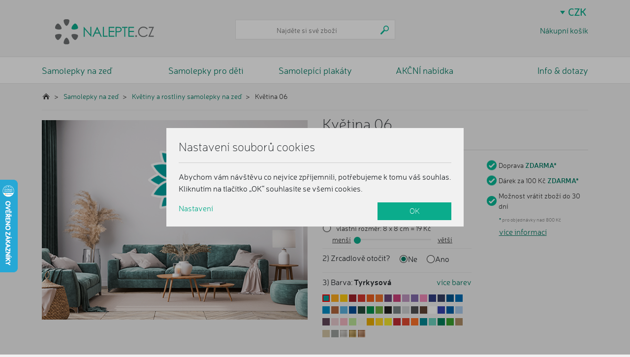

--- FILE ---
content_type: text/html; charset=utf-8
request_url: https://www.nalepky-na-zed.cz/samolepky/vsechny/kvetina-06-samolepka-na-stenu
body_size: 175265
content:


<!DOCTYPE html>

<html xmlns="http://www.w3.org/1999/xhtml">
<head id="ctl00_Head1"><meta charset="utf-8" /><meta name="viewport" content="width=device-width" /><meta http-equiv="content-type" content="text/html; charset=utf-8" /><title>
	Květina 06 samolepka na stěnu | Nalepte.cz
</title><meta name="robots" content="all, follow" /><meta name="author" content="Jan Kováč - Kovi web design" /><link rel="stylesheet" type="text/css" href="/css/bootstrap.min.css" /><link rel="stylesheet" type="text/css" href="/css/bootstrap4-toggle.min.css" /><link rel="stylesheet" type="text/css" href="/css/icheck.css" /><link rel="stylesheet" type="text/css" href="/css/owl.carousel.css" /><link rel="stylesheet" type="text/css" href="/css/jquery-ui.min.css" /><link rel="stylesheet" type="text/css" href="/css/common.css?v=250303" /><link rel="stylesheet" type="text/css" href="/css/animations.css" /><link rel="stylesheet" type="text/css" href="/css/popupmenu.css" /><link rel="stylesheet" href="https://use.fontawesome.com/releases/v5.5.0/css/all.css" integrity="sha384-B4dIYHKNBt8Bc12p+WXckhzcICo0wtJAoU8YZTY5qE0Id1GSseTk6S+L3BlXeVIU" crossorigin="anonymous" />
        <!--[if lt IE 8]>
        <script src="/js/html5shiv.min.js"></script>
        <script src="/js/css3-mediaqueries.js"></script>
    <![endif]-->
    <link rel="shortcut icon" href="/img/favicons/favicon.gif" />
    
    <!-- For non-Retina iPhone, iPod Touch, and Android 2.1+ devices: -->
    <link rel="apple-touch-icon" href="/img/favicons/apple-touch-icon.gif" />
    <script src="/js/jquery-2.1.4.min.js" type="text/javascript"></script>
    <script src="/js/bootstrap.min.js?v=220309" type="text/javascript"></script>
    <script src="/js/owl.carousel.min.js" type="text/javascript"></script>
    <script src="/js/jquery-ui.min.js" type="text/javascript"></script>
    <script src="/js/icheck.min.js" type="text/javascript"></script>
    <script src="/js/common.js?v=211005" type="text/javascript"></script>
    <script src="/js/popup.js" type="text/javascript"></script>
    <script src="/js/pricehelper.js?v=241024" type="text/javascript"></script>
    <script src="/js/utils.js?v=250227" type="text/javascript"></script>
    <script src="/js/bootstrap4-toggle.min.js" type="text/javascript"></script>

    
    <link rel="stylesheet" href="https://cdn.jsdelivr.net/gh/fancyapps/fancybox@3.5.7/dist/jquery.fancybox.min.css" />

    <link rel="stylesheet" type="text/css" href="/css/detail_produktu.css?v=241010" />
    <link rel="stylesheet" type="text/css" href="/css/lightbox.css" />
    <link rel="stylesheet" type="text/css" href="/css/vzornik.css?v=250303" />

    <link rel="canonical" href="https://www.nalepky-na-zed.cz/samolepky/vsechny/kvetina-06-samolepka-na-stenu" />
<link rel="stylesheet" type="text/css" href="/css/responsive.css" />

<script type="text/javascript">
    (function(i,s,o,g,r,a,m){i['GoogleAnalyticsObject']=r;i[r]=i[r]||function(){
    (i[r].q=i[r].q||[]).push(arguments)},i[r].l=1*new Date();a=s.createElement(o),
    m=s.getElementsByTagName(o)[0];a.async=1;a.src=g;m.parentNode.insertBefore(a,m)
    })(window,document,'script','https://www.google-analytics.com/analytics.js','ga');

    ga('create', 'UA-23620265-1', 'auto');
    ga('send', 'pageview');
</script>

<script async src="https://www.googletagmanager.com/gtag/js?id=AW-976988230"></script>
<script>
    window.dataLayer = window.dataLayer || [];
    function gtag() { dataLayer.push(arguments); }
    gtag('js', new Date());

    
    gtag('config', 'AW-976988230');
    
    gtag('config', 'G-BLYYSYRBQR');
    
</script>

<script type="text/javascript">
    //<![CDATA[
    var _hwq = _hwq || [];
    _hwq.push(['setKey',
    '972A5C0C61B2A24B6B226FE481AA8AAE']); _hwq.push(['setTopPos',
    '300']); _hwq.push(['showWidget', '21']); (function () {
        var ho = document.createElement('script'); ho.type = 'text/javascript'; ho.async = true;
        ho.src = ('https:' == document.location.protocol ? 'https://ssl' :
    'http://www') +
    '.heureka.cz/direct/i/gjs.php?n=wdgt&sak=972A5C0C61B2A24B6B226FE481AA8AAE';
        var s = document.getElementsByTagName('script')[0];
        s.parentNode.insertBefore(ho, s);
    })();
    //]]>
</script>

<script type="text/javascript">
    window.smartlook||(function(d) {
    var o=smartlook=function(){ o.api.push(arguments)},h=d.getElementsByTagName('head')[0];
    var c=d.createElement('script');o.api=new Array();c.async=true;c.type='text/javascript';
    c.charset='utf-8';c.src='//rec.smartlook.com/recorder.js';h.appendChild(c);
    })(document);
    smartlook('init', '3f8f6b190e77126f7010d6de64b3dc955f745621');
</script>

<!-- Biano Pixel Code -->
<script type="text/javascript">
	// konfigurační možnosti
	const bianoPixelConfig = {
		consent: true, // potřebný boolean
		debug: false, // volitelný boolean - základně jako nepravda
	};
	!function (b, i, a, n, o, p, x, s) {
		if (b.bianoTrack) return; o = b.bianoTrack = function () {
			o.callMethod ?
			o.callMethod.apply(o, arguments) : o.queue.push(arguments)
		}; o.push = o; o.queue = [];
		a = a || {}; n = a.consent === void (0) ? !0 : !!a.consent; o.push('consent', n);
		s = 'script'; p = i.createElement(s); p.async = !0;
		p.src = 'https://' + (n ? 'pixel.biano.cz' : 'bianopixel.com') +
			'/' + (a.debug ? 'debug' : 'min') + '/pixel.js';
		x = i.getElementsByTagName(s)[0]; x.parentNode.insertBefore(p, x);
	}(window, document, bianoPixelConfig);
	// Inicializujte Biano Pixel s vaším Merchant ID
	bianoTrack('init', 'cz382aa4a0103cc84a6d8d12177b8e956d9236297d');
	// volitelně povolte Biano Button
	// bianoTrack('init-button');
</script>
<!-- End Biano Pixel Code --><meta name="description" content="Má mě rád - Nemá mě rád ... Květinová dekorace na stěnu obohatí Váš interiér. Velké nebo malé, kombinace barev nebo jedna barva?" /><meta name="keywords" content="Květina 04 samolepky na zeď, Květina 04 dekorace na zeď, Květina 04 samolepící dekorace na zdi, Květina 04 nálepky na stěnu" /></head>
<body id="ctl00_body">
    

<!-- Sklik retargeting -->
<script src="https://c.seznam.cz/js/rc.js"></script>
<script type="text/javascript">
	if (window.sznIVA != null && window.rc != null) {
		/* nastavení objektu identity */
		window.sznIVA.IS.updateIdentities({
			eid: null // email či zahashovaný email
		});

		/* nastavení retargetingového hitu */
		var retargetingConf = {
			rtgId: 20918, /* identifikátor retargeting */
		itemId: "1429", /* identifikátor nabídky */
		category: "Dům, byt a zahrada | Bydlení a doplňky | Bytový textil, doplňky a dekorace | Bytové dekorace | Samolepící dekorace", /* kategorie eshopu */
		pageType: "offerdetail", /* typ stránky - offerdetail,  category */
		rtgUrl: "https://www.nalepky-na-zed.cz/samolepky/vsechny/kvetina-06-samolepka-na-stenu?s=1429", /* aktuální URL doplněná o volitelné parametry */
			consent: 0 , /* souhlas od návštěvníka na odeslání retargetingového hitu, povolené hodnoty: 0 (není souhlas) nebo 1 (je souhlas) */
		};

		window.rc.retargetingHit(retargetingConf);
	}
</script>

    <script type="text/javascript">
        jQuery(document).ready(function () {
            InitKategoriePopUp();
            InitBenefityBox();
        });

        

		function GetNextText(count) {
			return count > 4 ? 'Dalších' : count > 1 ? 'Další' : 'Další';
		}
	</script>

<form method="post" action="./kvetina-06-samolepka-na-stenu" onsubmit="javascript:return WebForm_OnSubmit();" id="aspnetForm">
<div class="aspNetHidden">
<input type="hidden" name="__EVENTTARGET" id="__EVENTTARGET" value="" />
<input type="hidden" name="__EVENTARGUMENT" id="__EVENTARGUMENT" value="" />
<input type="hidden" name="__LASTFOCUS" id="__LASTFOCUS" value="" />
<input type="hidden" name="__VIEWSTATE" id="__VIEWSTATE" value="/[base64]/[base64]/[base64]/[base64]/[base64]/[base64]/[base64]/[base64]/[base64]/[base64]/[base64]/lgD/[base64]/AVphasOtxI1layBhIGtvxaXDoXRrbyBzYW1vbGVwa3kgbmEgemXEjywgWmFqw63EjWVrIGEga2/FpcOhdGtvIG7DoWxlcGt5IG5hIHplxI8gcHJvIGTEm3RpLCBaYWrDrcSNZWsgYSBrb8Wlw6F0a28gZMSbdHNrw6kgZGVrb3JhY2UgbmEgemXEjywgWmFqw63EjWVrIGEga2/FpcOhdGtvIHNhbW9sZXDDrWPDrSBuw6FsZXBreSBuYSB6ZcSPHw0J/5YA/x8OAghkZAIBD2QWAmYPFQECMjBkAgIPFQMVWmFqw63EjWVrIGEga2/[base64]/[base64]/8fDgIIZGQCAg8VAQtLdsSbdGluYSAwMmQCAg9kFgICAQ8PFgQfAQUvfi9zYW1vbGVwa3kvdnNlY2hueS9rdmV0aW5hLTAzLXNhbW9sZXBreS1uYS16ZWQfDAULS3bEm3RpbmEgMDNkFgQCAQ8PFggfAgU/[base64]/[base64]/[base64]/[base64]/FmWNvdsSbIG1vZHLDoQMwNTEHIzAwNTQ4ZQAHIzAwNTQ4ZQMwNTEQSG/[base64]/[base64]" />
</div>

<script type="text/javascript">
//<![CDATA[
var theForm = document.forms['aspnetForm'];
if (!theForm) {
    theForm = document.aspnetForm;
}
function __doPostBack(eventTarget, eventArgument) {
    if (!theForm.onsubmit || (theForm.onsubmit() != false)) {
        theForm.__EVENTTARGET.value = eventTarget;
        theForm.__EVENTARGUMENT.value = eventArgument;
        theForm.submit();
    }
}
//]]>
</script>


<script src="/WebResource.axd?d=L3KqGmJkzFr0tojwEzRD88--EmUuClkYyOKzwHmcZhpf1vZBeDlF4kS3sIThJV1m0uWWq0uv1FauXEoQiNFjZ7g3zY41&amp;t=638901613900000000" type="text/javascript"></script>


<script src="/ScriptResource.axd?d=vdluPjEx8bOAQvEKfPim-7K4C24ckzFrV3s48g7gKOUoAorEapcN-55rqsVvsDZ7lZUyuWD0TYFB9F9ewPHLY7aJcOl3629Bb8xtkixUQB0CERdWwZMv-_5TaoeNmiBUwmmp4W5e4gFKElDPSCJVJkOy3Z41&amp;t=7f7f23e2" type="text/javascript"></script>
<script src="/ScriptResource.axd?d=WfqimbKwzFz4e4QesmElXfgMznbTKq_HxairHYE3V6nfEaHfC8ixR-WnlLTw3FjFw5ojy1JsVfhvgeA-eF-lFi3AC_Kap3lCCOrsunX716z3d_G5jv7_87s89q54LbybRolMwCVQODtLOwvqWCxecbxYdveO0SAY_lRueVcmD9NacdD30&amp;t=5c0e0825" type="text/javascript"></script>
<script src="/ScriptResource.axd?d=MF8zmBZovBbs202__6WMW5y4xDfI3NV1YCij-ywTqftRRf6lcnXYX5xc0ENgpd-8akH-_-exEE9djaxv0eyn9dGKaMRraac-dkM7Scj0LJRQ0PDhjnTvP6vxquF8zvNa1lu5_Fyan6lsqSprL9XflbitZ2hOso01rA4OqLz44e7464Rj0&amp;t=5c0e0825" type="text/javascript"></script>
<script type="text/javascript">
//<![CDATA[
function WebForm_OnSubmit() {
if (typeof(ValidatorOnSubmit) == "function" && ValidatorOnSubmit() == false) return false;
return true;
}
//]]>
</script>

<div class="aspNetHidden">

	<input type="hidden" name="__VIEWSTATEGENERATOR" id="__VIEWSTATEGENERATOR" value="D6D60986" />
	<input type="hidden" name="__EVENTVALIDATION" id="__EVENTVALIDATION" value="/wEdABI4Kh2g9hYOyOfyhWmVAYY5N22EZSxOJLEkKGnytCgzPQIaf+KmEro0j/y2iNxsdmEG/Q/q8sh/emiwIXhB1FdNNpbZdyAaSWRsBbGQ6bwmlHjeSfMDbHQYb4jWvwlCHNf60M1wi/VPk0YJe7XTjomObsAlClk3Wwcw6oKNw9OezWBEWHxA56pTKwdn2QrhTIsksDIgZaSqHZ1gz/K/wKIFWUEMcICRth9o2iLH+PzZR+hLwyCIPN+dDuupuoqXJeHwuBuU9fKqmsH2HPXpez0sY8febPJqHFScaZ7rMdNrlzNCj08+zSpzGOzoq0FrslrxQSZJTwq3HB37/ge/wUeIMtI9e86BzGMNDOcSLmFw6KZdptpU5TWTuf1+WBOq4BKhHdyqMH5mWU6PsDSBgv2jBoUB1A==" />
</div>
    <script type="text/javascript">
//<![CDATA[
Sys.WebForms.PageRequestManager._initialize('ctl00$ScriptManager1', 'aspnetForm', ['tctl00$PopupLogin$popup_login','popup_login','tctl00$PopupCookies$popup_oplatky','popup_oplatky'], [], [], 90, 'ctl00');
//]]>
</script>


    <script type="text/javascript">
        function GetCurrencySymbol() {
            return 'Kč';
        }
        function GetCurrencyDecimalPlaces() {
            return 0;
        }
    </script>

  

    
 
  

    <section id="header">
        <div id="top" class="container"> 
            <div class="row">
                <div class="col-12">
                    <div class="select-lang-box">
                 
                      <select name="ctl00$DropDownListCurrencies" onchange="javascript:setTimeout(&#39;__doPostBack(\&#39;ctl00$DropDownListCurrencies\&#39;,\&#39;\&#39;)&#39;, 0)" id="ctl00_DropDownListCurrencies">
	<option selected="selected" value="0">CZK</option>
	<option value="1">EUR</option>

</select>

                      
                 
                    </div>
                </div>
            </div>
            <div class="row justify-content-center">
                <div id="logo" class="col-lg-4 col-md-6 col-12">
					<a id="ctl00_HyperLinkHome" title="Nalepte.cz" href="../../dekorativni-samolepky-na-stenu"><img src="../../img/nalepte-logo.png" alt="Nalepte" /></a>
                </div>
               
                <div id="search" class="col-lg-4 col-md-6 col-12">
                    <div id="search_box" onkeypress="javascript:return WebForm_FireDefaultButton(event, &#39;ctl00_ButtonFulltext&#39;)">
	
                        <input name="ctl00$TextBoxFulltext" type="text" id="ctl00_TextBoxFulltext" placeholder="Najděte si své zboží" />
                        <a id="ctl00_ButtonFulltext" title="vyhledat" href="javascript:__doPostBack(&#39;ctl00$ButtonFulltext&#39;,&#39;&#39;)"><img title="vyhledat" src="../../img/lens.png" /><img title="vyhledat" class="hover" src="../../img/lens_hover.png" /></a>
                        
                    
</div>
                </div>
                <nav id="header_buttons" class="col-lg-4 col-md-6 col-12">
                    <ul>
                        <li>
                            
                        </li>
                        <li id="cart">
                            

<div class="kosikEnvelope">
    <div id="cart_preview_empty" class="cart_preview"><div class="cart_preview_wrapper">Ve vašem košíku nic není <img src="/img/smiley_sad.png" alt=":(" /></div></div>
</div>
<a id="ctl00_ctl24_HyperLinkBasket" class="cart_button" href="../../kosik">Nákupní košík</a>
                        </li>
                    </ul>
                </nav>
            </div>
        </div>

        

<nav id="menu">
    <div class="container text-right">
        <div class="row">
            <div class="col-12">
                <div class="toggler">
                    <i class="fas fa-bars"></i>
                </div>
            </div>
        </div>
    </div>

    <style type="text/css">
        #menu > ul > li {
            width: 20%;
        }
    </style>

    <ul id="mobile-menu" class="container">
        
        <li>
            <a href="/vsechny-samolepky-na-zed">Samolepky na zeď</a>
            <nav class="submenu container"><div class="row"><ul class="col-md-4"><li><a class="selected-category" href="/vsechny-samolepky-na-zed">Všechny samolepky na zeď (1742)</a></li><hr /><h2 class="font-small">Samolepky na zeď pro děti</h2><li><a href="/samolepky/samolepky-na-zed-pro-holky">Samolepky na zeď pro holky (480)</a></li><li><a href="/samolepky/samolepky-na-zed-pro-kluky">Samolepky na zeď pro kluky (420)</a></li><li><a href="/samolepky/lesni-zviratka-samolepky-na-zed">Lesní zvířátka (51)</a></li><li><a href="/samolepky/puntiky-samolepky-na-zed">Puntíky (38)</a></li><li><a href="/samolepky/stromy-do-detskeho-pokoje-samolepky-na-zed">Stromy do dětského pokoje (49)</a></li><li><a href="/samolepky/auta-samolepky-na-zed">Auta a autíčka (110)</a></li><li><a href="/samolepky/zvirata">Zvířátka a zvířata (534)</a></li><li><a href="/samolepky/detsky-metr-samolepky-na-zed">Dětský metr (13)</a></li><li><a href="/samolepky/sovy-a-sovicky-samolepky-na-zed">Sovy a sovičky (23)</a></li><li><a href="/samolepky/jednorozci-samolepky-na-zed">Jednorožci (17)</a></li><li><a href="/samolepky/svitici-samolepky-na-zed">Svítící (30)</a></li><li><a href="/samolepky/duha-mraky-slunce-samolepky-na-zed">Duha, mraky, slunce (19)</a></li><li><a href="/samolepky/dopravni-prostredky-samolepky-na-zed">Dopravní prostředky (183)</a></li><li><a href="/samolepky/psi-a-pejsci-samolepky-na-zed">Psi a pejsci (53)</a></li><li><a href="/samolepky/letadla-a-letadylka-samolepky-na-zed">Letadla a letadýlka (35)</a></li><li><a href="/samolepky/vlaky-a-vlacky-samolepky-na-zed">Vlaky a vláčky (16)</a></li><li><a href="/samolepky/srdce-a-srdicka-samolepky-na-zed">Srdce a srdíčka (18)</a></li><li><a href="/samolepky/dinosauri-samolepky-na-zed">Dinosauři (18)</a></li><li><a href="/samolepky/jmena-napisy-na-prani-samolepky-na-zed">Jména a nápisy na přání (21)</a></li><li><a href="/samolepky/mini-samolepky">Mini samolepky (5)</a></li><hr /></ul><ul class="col-md-4"><h2 class="font-small">Samolepky do m&#237;stnosti</h2><li><a href="/samolepky/samolepky-pro-deti">Dětský pokoj (722)</a></li><li><a href="/samolepky/samolepky-na-zed-do-obyvaku">Obývací pokoj (813)</a></li><li><a href="/samolepky/samolepky-na-zed-do-loznice">Ložnice (748)</a></li><li><a href="/samolepky/samolepky-na-zed-do-kuchyne">Kuchyně (772)</a></li><li><a href="/samolepky/samolepky-na-zed-do-kancelare">Kancelář (189)</a></li><li><a href="/samolepky/samolepky-na-zed-do-chodby">Chodba (897)</a></li><hr /><h2 class="font-small">Motivy samolepek</h2><li><a href="/samolepky/kvetiny-a-rostliny">Květiny a rostliny (193)</a></li><li><a href="/samolepky/napisy">Nápisy (210)</a></li><li><a href="/samolepky/stromy-samolepky-na-zed">Stromy (125)</a></li><li><a href="/samolepky/nalepovaci-hodiny-na-zed">Nalepovací hodiny na zeď (17)</a></li><li><a href="/samolepky/mapy-cestovani-budovy-samolepky-na-zed">Mapy, cestování, budovy (53)</a></li><li><a href="/samolepky/designove-pasy-kruhy-ctverce-samolepky-na-zed">Designové pásy, kruhy a čtverce (124)</a></li><li><a href="/samolepky/postavy">Postavy a lidé (221)</a></li><li><a href="/samolepky/sportovni-hokej-fotbal-tenis">Sportovní (110)</a></li><li><a href="/samolepky/cinske-znaky-samolepky-na-zed">Čínské znaky (26)</a></li><li><a href="/samolepky/horoskop-samolepky-na-zed">Horoskop (37)</a></li><li><a href="/samolepky/jednoduche-tvary">Jednoduché tvary (156)</a></li><li><a href="/samolepky/ornamenty">Ornamenty (69)</a></li><li><a href="/samolepky/hudebni-motivy-samolepky-na-zed">Hudební motivy (26)</a></li><li><a href="/samolepky/ruzne-motivy">Různé (291)</a></li><li><a href="/samolepky/more-a-morsky-svet-samolepky-na-zed">Moře a mořský svět (45)</a></li><li><a href="/samolepky/kone-samolepky-na-zed">Koně (37)</a></li><li><a href="/samolepky/motyli-a-motylci-samolepky-na-zed">Motýli a motýlci samolepky na zeď (48)</a></li><li><a href="/samolepky/ptaci-a-ptacci-samolepky-na-zed">Ptáci a ptáčci (58)</a></li><hr /></ul><ul class="col-md-4"><h2 class="font-small">Styl samolepek</h2><li><a href="/samolepky/luxusni-dekorace-na-zed">Luxusní (267)</a></li><li><a href="/samolepky/moderni-motivy">Moderní (414)</a></li><li><a href="/samolepky/vtipne-samolepky-na-zed">Vtipné (25)</a></li><li><a href="/samolepky/abstraktni-samolepky">Abstraktní (109)</a></li><hr /><h2 class="font-small">Proveden&#237; samolepek</h2><li><a href="/samolepky/klasicke">Klasické (1714)</a></li><li><a href="/samolepky/vicebarevne-samolepky-na-zed">Vícebarevné (1001)</a></li><li><a href="/samolepky/samolepici-premistitelne-plakaty-na-zed">Samolepící plakáty (343)</a></li><hr /><h2 class="font-small">Samolepky pro speci&#225;ln&#237; př&#237;ležitosti</h2><li><a href="/samolepky/vanocni-samolepky-na-okno">Vánoční (19)</a></li><li><a href="/samolepky/velikonocni-samolepky-na-zed">Velikonoční (8)</a></li><li><a href="/samolepky/darkove-poukazy-samolepky-na-zed">Dárkové poukazy (5)</a></li><hr /><h2 class="font-small">Um&#237;stěn&#237; samolepek</h2><li><a href="/samolepky/samolepky-na-zed">Samolepky na zeď (1731)</a></li><li><a href="/samolepky/samolepky-pod-vypinac">Samolepky pod vypínač (58)</a></li><li><a href="/samolepky/etikety-samolepky-na-lahve">Etikety samolepky na lahve (7)</a></li><hr /></ul></div></nav>
        </li>

            
            <li>
                <a title="Samolepky na zeď pro děti" href="../samolepky-pro-deti">Samolepky pro děti</a>
            </li>
            <li>
                <a title="Samolepící přemístitelné plakáty na zeď" href="../samolepici-premistitelne-plakaty-na-zed">Samolepící plakáty</a>
            </li>
            <li>
                <a id="ctl00_MainMenu_HyperLinkActionProducts" title="Akční samolepky na zeď" href="../../levne-samolepky-na-stenu">AKČNÍ nabídka</a>
            </li>
            
        
        <li>
            <a title="Časté dotazy z oblasti dekorativní samolepky na zeď, samolepící dekorace a nálepky na stěnu" href="../../faq">Info &amp; dotazy</a>
        </li>
    </ul>
</nav>

    </section>

    <section id="content"> 
        
    

<nav class="container" id="breadcrumbs">
    <ul>
        <li class="home">
            <a id="ctl00_ContentPlaceHolderBody_DrobeckovaNavigace1_HyperLinkHomePage" href="../../dekorativni-samolepky-na-stenu"></a>
        </li>
    
    
            <li> 
                
                    <a href="/vsechny-samolepky-na-zed">Samolepky na zeď</a>
                
            </li>
        
            <li> 
                
                    <a href="/samolepky/kvetiny-a-rostliny">Květiny a rostliny samolepky na zeď</a>
                
            </li>
        
            <li> 
                Květina 06
                
            </li>
        
    </ul>
</nav>

    <div class="container">
        <div id="product_detail" >
            
            <div class="row">

        <script type="text/javascript">
            function FlipImage(isChecked) {
                if (isChecked) {
                    $('.image_main').addClass('flipImage');
                    $('[rel="groupGallery"]').each(function (index) { 
                        $(this).attr('href', $(this).attr('href').replace('&ImageClass=normalImage', '&ImageClass=flipImage'));
                    });
                }
                else {
                    $('.image_main').removeClass('flipImage');
                    $('[rel="groupGallery"]').each(function (index) { 
                        $(this).attr('href', $(this).attr('href').replace('&ImageClass=flipImage', '&ImageClass=normalImage'));
                    });
                }
            }

            $(document).ready(function () {
                if (typeof bianoTrack == 'function') {
                    bianoTrack('track', 'product_view', { id: $('input[name="size"]:checked').val() });
                }

                
	            GetCustomSizePrice(80, false);

				$('input[name="size"]').on('ifChecked', function (event) {
                    var productSizeId = $(this).val();
                    if (productSizeId != '-1') {
                        $('#productCode').text('NAL{0}'.replace('{0}', productSizeId));

                        if (typeof bianoTrack == 'function') {
                            bianoTrack('track', 'product_view', { id: productSizeId });
                        }

                        
                        /* nastavení retargetingového hitu */
                        if (window.rc != null) {
                            var retargetingConf2 = {
                                rtgId: 20918, /* identifikátor retargeting */
                                itemId: productSizeId, /* identifikátor nabídky */
	                        category: "Dům, byt a zahrada | Bydlení a doplňky | Bytový textil, doplňky a dekorace | Bytové dekorace | Samolepící dekorace", /* kategorie eshopu */
	                        pageType: "offerdetail", /* typ stránky - offerdetail,  category */
                                rtgUrl: "https://www.nalepky-na-zed.cz/samolepky/vsechny/kvetina-06-samolepka-na-stenu?s=" + productSizeId, /* aktuální URL doplněná o volitelné parametry */
                                consent: 0 , /* souhlas od návštěvníka na odeslání retargetingového hitu, povolené hodnoty: 0 (není souhlas) nebo 1 (je souhlas) */
                            };

                            window.rc.retargetingHit(retargetingConf2);
                        }
                        
					}
				});

                $('input[name="' + $("#ctl00_ContentPlaceHolderBody_RadioButtonOtocitAno").attr("name") + '"]').on('ifChanged', function () {
                    FlipImage($('input[name="' + $("#ctl00_ContentPlaceHolderBody_RadioButtonOtocitAno").attr("name") + '"]:checked').val() == 'RadioButtonOtocitAno');
	            });
                
            });
		</script>

        <div class="col-md-6 product_image">

            <div id="ctl00_ContentPlaceHolderBody_div_backgroundColor" class="image_main" style="background-color:#00a29f;">
                <a href="/ImageBox.aspx?WebColor=%2300a29f&WebColorGrad=&PhotoFile=%2fprodukty%2fimg800%2fkvetina-06%2fkvetina-06-samolepka-na-stenu3.png&ImageClass=normalImage" id="ctl00_ContentPlaceHolderBody_single_image" data-fancybox="groupGallery" data-type="iframe" data-width="800" data-height="600">
                    <img id="ctl00_ContentPlaceHolderBody_ImageProductPhoto" src="../../produkty/img512/kvetina-06/kvetina-06-samolepka-na-stenu3.png" alt="Květina 04 samolepky na zeď, Květina 04 dekorace na zeď, Květina 04 samolepící dekorace na zdi, Květina 04 nálepky na stěnu" />
                </a>

                <a href="/ImageBox.aspx?WebColor=%23ffab1d&WebColorGrad=&PhotoFile=%2fprodukty%2fimg800%2fkvetina-06%2fkvetina-06-samolepka-na-stenu3.png&ImageClass=normalImage" data-type="iframe" data-fancybox="groupGallery"></a><a href="/ImageBox.aspx?WebColor=%23ffc90e&WebColorGrad=&PhotoFile=%2fprodukty%2fimg800%2fkvetina-06%2fkvetina-06-samolepka-na-stenu3.png&ImageClass=normalImage" data-type="iframe" data-fancybox="groupGallery"></a><a href="/ImageBox.aspx?WebColor=%239e2129&WebColorGrad=&PhotoFile=%2fprodukty%2fimg800%2fkvetina-06%2fkvetina-06-samolepka-na-stenu3.png&ImageClass=normalImage" data-type="iframe" data-fancybox="groupGallery"></a><a href="/ImageBox.aspx?WebColor=%23d4362e&WebColorGrad=&PhotoFile=%2fprodukty%2fimg800%2fkvetina-06%2fkvetina-06-samolepka-na-stenu3.png&ImageClass=normalImage" data-type="iframe" data-fancybox="groupGallery"></a><a href="/ImageBox.aspx?WebColor=%23ec5e1e&WebColorGrad=&PhotoFile=%2fprodukty%2fimg800%2fkvetina-06%2fkvetina-06-samolepka-na-stenu3.png&ImageClass=normalImage" data-type="iframe" data-fancybox="groupGallery"></a><a href="/ImageBox.aspx?WebColor=%23ec722d&WebColorGrad=&PhotoFile=%2fprodukty%2fimg800%2fkvetina-06%2fkvetina-06-samolepka-na-stenu3.png&ImageClass=normalImage" data-type="iframe" data-fancybox="groupGallery"></a><a href="/ImageBox.aspx?WebColor=%236a4576&WebColorGrad=&PhotoFile=%2fprodukty%2fimg800%2fkvetina-06%2fkvetina-06-samolepka-na-stenu3.png&ImageClass=normalImage" data-type="iframe" data-fancybox="groupGallery"></a><a href="/ImageBox.aspx?WebColor=%23cc407b&WebColorGrad=&PhotoFile=%2fprodukty%2fimg800%2fkvetina-06%2fkvetina-06-samolepka-na-stenu3.png&ImageClass=normalImage" data-type="iframe" data-fancybox="groupGallery"></a><a href="/ImageBox.aspx?WebColor=%23bf96c0&WebColorGrad=&PhotoFile=%2fprodukty%2fimg800%2fkvetina-06%2fkvetina-06-samolepka-na-stenu3.png&ImageClass=normalImage" data-type="iframe" data-fancybox="groupGallery"></a><a href="/ImageBox.aspx?WebColor=%23836bab&WebColorGrad=&PhotoFile=%2fprodukty%2fimg800%2fkvetina-06%2fkvetina-06-samolepka-na-stenu3.png&ImageClass=normalImage" data-type="iframe" data-fancybox="groupGallery"></a><a href="/ImageBox.aspx?WebColor=%23f08ab8&WebColorGrad=&PhotoFile=%2fprodukty%2fimg800%2fkvetina-06%2fkvetina-06-samolepka-na-stenu3.png&ImageClass=normalImage" data-type="iframe" data-fancybox="groupGallery"></a><a href="/ImageBox.aspx?WebColor=%23313e82&WebColorGrad=&PhotoFile=%2fprodukty%2fimg800%2fkvetina-06%2fkvetina-06-samolepka-na-stenu3.png&ImageClass=normalImage" data-type="iframe" data-fancybox="groupGallery"></a><a href="/ImageBox.aspx?WebColor=%23343e63&WebColorGrad=&PhotoFile=%2fprodukty%2fimg800%2fkvetina-06%2fkvetina-06-samolepka-na-stenu3.png&ImageClass=normalImage" data-type="iframe" data-fancybox="groupGallery"></a><a href="/ImageBox.aspx?WebColor=%2300548e&WebColorGrad=&PhotoFile=%2fprodukty%2fimg800%2fkvetina-06%2fkvetina-06-samolepka-na-stenu3.png&ImageClass=normalImage" data-type="iframe" data-fancybox="groupGallery"></a><a href="/ImageBox.aspx?WebColor=%23006db4&WebColorGrad=&PhotoFile=%2fprodukty%2fimg800%2fkvetina-06%2fkvetina-06-samolepka-na-stenu3.png&ImageClass=normalImage" data-type="iframe" data-fancybox="groupGallery"></a><a href="/ImageBox.aspx?WebColor=%23008dc5&WebColorGrad=&PhotoFile=%2fprodukty%2fimg800%2fkvetina-06%2fkvetina-06-samolepka-na-stenu3.png&ImageClass=normalImage" data-type="iframe" data-fancybox="groupGallery"></a><a href="/ImageBox.aspx?WebColor=%23b3653c&WebColorGrad=&PhotoFile=%2fprodukty%2fimg800%2fkvetina-06%2fkvetina-06-samolepka-na-stenu3.png&ImageClass=normalImage" data-type="iframe" data-fancybox="groupGallery"></a><a href="/ImageBox.aspx?WebColor=%235bb2de&WebColorGrad=&PhotoFile=%2fprodukty%2fimg800%2fkvetina-06%2fkvetina-06-samolepka-na-stenu3.png&ImageClass=normalImage" data-type="iframe" data-fancybox="groupGallery"></a><a href="/ImageBox.aspx?WebColor=%23034f96&WebColorGrad=&PhotoFile=%2fprodukty%2fimg800%2fkvetina-06%2fkvetina-06-samolepka-na-stenu3.png&ImageClass=normalImage" data-type="iframe" data-fancybox="groupGallery"></a><a href="/ImageBox.aspx?WebColor=%23244b3b&WebColorGrad=&PhotoFile=%2fprodukty%2fimg800%2fkvetina-06%2fkvetina-06-samolepka-na-stenu3.png&ImageClass=normalImage" data-type="iframe" data-fancybox="groupGallery"></a><a href="/ImageBox.aspx?WebColor=%2300914c&WebColorGrad=&PhotoFile=%2fprodukty%2fimg800%2fkvetina-06%2fkvetina-06-samolepka-na-stenu3.png&ImageClass=normalImage" data-type="iframe" data-fancybox="groupGallery"></a><a href="/ImageBox.aspx?WebColor=%236eac3f&WebColorGrad=&PhotoFile=%2fprodukty%2fimg800%2fkvetina-06%2fkvetina-06-samolepka-na-stenu3.png&ImageClass=normalImage" data-type="iframe" data-fancybox="groupGallery"></a><a href="/ImageBox.aspx?WebColor=%23221f20&WebColorGrad=&PhotoFile=%2fprodukty%2fimg800%2fkvetina-06%2fkvetina-06-samolepka-na-stenu3.png&ImageClass=normalImage" data-type="iframe" data-fancybox="groupGallery"></a><a href="/ImageBox.aspx?WebColor=%237a8284&WebColorGrad=&PhotoFile=%2fprodukty%2fimg800%2fkvetina-06%2fkvetina-06-samolepka-na-stenu3.png&ImageClass=normalImage" data-type="iframe" data-fancybox="groupGallery"></a><a href="/ImageBox.aspx?WebColor=%23cfd1d2&WebColorGrad=&PhotoFile=%2fprodukty%2fimg800%2fkvetina-06%2fkvetina-06-samolepka-na-stenu3.png&ImageClass=normalImage" data-type="iframe" data-fancybox="groupGallery"></a><a href="/ImageBox.aspx?WebColor=%23505253&WebColorGrad=&PhotoFile=%2fprodukty%2fimg800%2fkvetina-06%2fkvetina-06-samolepka-na-stenu3.png&ImageClass=normalImage" data-type="iframe" data-fancybox="groupGallery"></a><a href="/ImageBox.aspx?WebColor=%235e4233&WebColorGrad=&PhotoFile=%2fprodukty%2fimg800%2fkvetina-06%2fkvetina-06-samolepka-na-stenu3.png&ImageClass=normalImage" data-type="iframe" data-fancybox="groupGallery"></a><a href="/ImageBox.aspx?WebColor=%23ffffff&WebColorGrad=&PhotoFile=%2fprodukty%2fimg800%2fkvetina-06%2fkvetina-06-samolepka-na-stenu3.png&ImageClass=normalImage" data-type="iframe" data-fancybox="groupGallery"></a><a href="/ImageBox.aspx?WebColor=%233342af&WebColorGrad=&PhotoFile=%2fprodukty%2fimg800%2fkvetina-06%2fkvetina-06-samolepka-na-stenu3.png&ImageClass=normalImage" data-type="iframe" data-fancybox="groupGallery"></a><a href="/ImageBox.aspx?WebColor=%23005ea8&WebColorGrad=&PhotoFile=%2fprodukty%2fimg800%2fkvetina-06%2fkvetina-06-samolepka-na-stenu3.png&ImageClass=normalImage" data-type="iframe" data-fancybox="groupGallery"></a><a href="/ImageBox.aspx?WebColor=%23a9c9ea&WebColorGrad=&PhotoFile=%2fprodukty%2fimg800%2fkvetina-06%2fkvetina-06-samolepka-na-stenu3.png&ImageClass=normalImage" data-type="iframe" data-fancybox="groupGallery"></a><a href="/ImageBox.aspx?WebColor=%23604657&WebColorGrad=&PhotoFile=%2fprodukty%2fimg800%2fkvetina-06%2fkvetina-06-samolepka-na-stenu3.png&ImageClass=normalImage" data-type="iframe" data-fancybox="groupGallery"></a><a href="/ImageBox.aspx?WebColor=%23e8cace&WebColorGrad=&PhotoFile=%2fprodukty%2fimg800%2fkvetina-06%2fkvetina-06-samolepka-na-stenu3.png&ImageClass=normalImage" data-type="iframe" data-fancybox="groupGallery"></a><a href="/ImageBox.aspx?WebColor=%23f2b6c1&WebColorGrad=&PhotoFile=%2fprodukty%2fimg800%2fkvetina-06%2fkvetina-06-samolepka-na-stenu3.png&ImageClass=normalImage" data-type="iframe" data-fancybox="groupGallery"></a><a href="/ImageBox.aspx?WebColor=%23bce498&WebColorGrad=&PhotoFile=%2fprodukty%2fimg800%2fkvetina-06%2fkvetina-06-samolepka-na-stenu3.png&ImageClass=normalImage" data-type="iframe" data-fancybox="groupGallery"></a><a href="/ImageBox.aspx?WebColor=%23f0f0e4&WebColorGrad=&PhotoFile=%2fprodukty%2fimg800%2fkvetina-06%2fkvetina-06-samolepka-na-stenu3.png&ImageClass=normalImage" data-type="iframe" data-fancybox="groupGallery"></a><a href="/ImageBox.aspx?WebColor=%23ebad00&WebColorGrad=&PhotoFile=%2fprodukty%2fimg800%2fkvetina-06%2fkvetina-06-samolepka-na-stenu3.png&ImageClass=normalImage" data-type="iframe" data-fancybox="groupGallery"></a><a href="/ImageBox.aspx?WebColor=%23fed225&WebColorGrad=&PhotoFile=%2fprodukty%2fimg800%2fkvetina-06%2fkvetina-06-samolepka-na-stenu3.png&ImageClass=normalImage" data-type="iframe" data-fancybox="groupGallery"></a><a href="/ImageBox.aspx?WebColor=%23f4e62c&WebColorGrad=&PhotoFile=%2fprodukty%2fimg800%2fkvetina-06%2fkvetina-06-samolepka-na-stenu3.png&ImageClass=normalImage" data-type="iframe" data-fancybox="groupGallery"></a><a href="/ImageBox.aspx?WebColor=%23c12b34&WebColorGrad=&PhotoFile=%2fprodukty%2fimg800%2fkvetina-06%2fkvetina-06-samolepka-na-stenu3.png&ImageClass=normalImage" data-type="iframe" data-fancybox="groupGallery"></a><a href="/ImageBox.aspx?WebColor=%23e24b31&WebColorGrad=&PhotoFile=%2fprodukty%2fimg800%2fkvetina-06%2fkvetina-06-samolepka-na-stenu3.png&ImageClass=normalImage" data-type="iframe" data-fancybox="groupGallery"></a><a href="/ImageBox.aspx?WebColor=%23ff7329&WebColorGrad=&PhotoFile=%2fprodukty%2fimg800%2fkvetina-06%2fkvetina-06-samolepka-na-stenu3.png&ImageClass=normalImage" data-type="iframe" data-fancybox="groupGallery"></a><a href="/ImageBox.aspx?WebColor=%23008893&WebColorGrad=&PhotoFile=%2fprodukty%2fimg800%2fkvetina-06%2fkvetina-06-samolepka-na-stenu3.png&ImageClass=normalImage" data-type="iframe" data-fancybox="groupGallery"></a><a href="/ImageBox.aspx?WebColor=%236ad1bd&WebColorGrad=&PhotoFile=%2fprodukty%2fimg800%2fkvetina-06%2fkvetina-06-samolepka-na-stenu3.png&ImageClass=normalImage" data-type="iframe" data-fancybox="groupGallery"></a><a href="/ImageBox.aspx?WebColor=%23007e59&WebColorGrad=&PhotoFile=%2fprodukty%2fimg800%2fkvetina-06%2fkvetina-06-samolepka-na-stenu3.png&ImageClass=normalImage" data-type="iframe" data-fancybox="groupGallery"></a><a href="/ImageBox.aspx?WebColor=%233ba02e&WebColorGrad=&PhotoFile=%2fprodukty%2fimg800%2fkvetina-06%2fkvetina-06-samolepka-na-stenu3.png&ImageClass=normalImage" data-type="iframe" data-fancybox="groupGallery"></a><a href="/ImageBox.aspx?WebColor=%23ad8c66&WebColorGrad=&PhotoFile=%2fprodukty%2fimg800%2fkvetina-06%2fkvetina-06-samolepka-na-stenu3.png&ImageClass=normalImage" data-type="iframe" data-fancybox="groupGallery"></a><a href="/ImageBox.aspx?WebColor=%23d1c2a3&WebColorGrad=&PhotoFile=%2fprodukty%2fimg800%2fkvetina-06%2fkvetina-06-samolepka-na-stenu3.png&ImageClass=normalImage" data-type="iframe" data-fancybox="groupGallery"></a><a href="/ImageBox.aspx?WebColor=%239b9f9c&WebColorGrad=&PhotoFile=%2fprodukty%2fimg800%2fkvetina-06%2fkvetina-06-samolepka-na-stenu3.png&ImageClass=normalImage" data-type="iframe" data-fancybox="groupGallery"></a><a href="/ImageBox.aspx?WebColor=%23a8a39d&WebColorGrad=%23d9d7d5&PhotoFile=%2fprodukty%2fimg800%2fkvetina-06%2fkvetina-06-samolepka-na-stenu3.png&ImageClass=normalImage" data-type="iframe" data-fancybox="groupGallery"></a><a href="/ImageBox.aspx?WebColor=%2391753d&WebColorGrad=%23d9bb7e&PhotoFile=%2fprodukty%2fimg800%2fkvetina-06%2fkvetina-06-samolepka-na-stenu3.png&ImageClass=normalImage" data-type="iframe" data-fancybox="groupGallery"></a><a href="/ImageBox.aspx?WebColor=%23916444&WebColorGrad=%23d6ad91&PhotoFile=%2fprodukty%2fimg800%2fkvetina-06%2fkvetina-06-samolepka-na-stenu3.png&ImageClass=normalImage" data-type="iframe" data-fancybox="groupGallery"></a>

                
            </div>
            <div class="image_gallery">
                
            </div>
        </div>
        
        <div class="col-md-6">
            <h1>Květina 06 <span>samolepka na zeď</span></h1>

            <div id="ctl00_ContentPlaceHolderBody_div_rightRow" class="row">
                <div class="col-sm-7">

                
                <div class="product_option">
            <script type="text/javascript">
                function GetSizesArray() {
                    return [{ WidthMM: 80, HeightMM: 80, PriceWithTax: 19.00, TaxPercent: 21.00 },{ WidthMM: 150, HeightMM: 160, PriceWithTax: 59.00, TaxPercent: 21.00 },{ WidthMM: 390, HeightMM: 400, PriceWithTax: 199.00, TaxPercent: 21.00 },{ WidthMM: 960, HeightMM: 1000, PriceWithTax: 999.00, TaxPercent: 21.00 }];
                }
            </script>

            <span>1) Zadejte rozměr (šířka x výška)</span>
            
            <ul class="nobullet" id="product_size_picker">
                
                    <li>
                        <input id="productSize0" type="radio" name="size" value="1429" checked="checked" />
                        <label for="productSize0"><span class="product_option_title">8 x 8 cm</span> =  <strong><span class="product_option_price">19 Kč</span></strong> </label>
                    </li>
                    
                    <li>
                        <input id="productSize1" type="radio" name="size" value="1430"  />
                        <label for="productSize1"><span class="product_option_title">15 x 16 cm</span> =  <strong><span class="product_option_price">59 Kč</span></strong> </label>
                    </li>
                    
                    <li>
                        <input id="productSize2" type="radio" name="size" value="1431"  />
                        <label for="productSize2"><span class="product_option_title">39 x 40 cm</span> =  <strong><span class="product_option_price">199 Kč</span></strong> </label>
                    </li>
                    
                    <li>
                        <input id="productSize3" type="radio" name="size" value="14928"  />
                        <label for="productSize3"><span class="product_option_title">96 x 100 cm</span> =  <strong><span class="product_option_price">999 Kč</span></strong> </label>
                    </li>
                    

                <li>
                    <input id="productSizeVlastni" type="radio" name="size" value="-1" />
                    <label for="productSizeVlastni">vlastní rozměr:</label>
                    <span id="vlastniCena"></span>
                    <br />
                    <span class="offset slider_button" onclick="javascript: $('.value_slider').slider('value', parseInt($('.value_slider').slider('option', 'value')) - 1)">menší</span> 
                    <div class="value_slider" data-min="80" data-max="960" data-value="80" data-ratio="0" data-price="0.2375"></div> 
                    <span class="slider_button" onclick="javascript: $('.value_slider').slider('value', parseInt($('.value_slider').slider('option', 'value')) + 1)">větší</span> 

                    <input id="hiddenCustomSize" type="hidden" value="80" />
                </li>
            </ul>

            </div>

            <div class="product_option">
                <span class="nomargin">2) Zrcadlově otočit?</span>
                
                <input id="ctl00_ContentPlaceHolderBody_RadioButtonOtocitNe" type="radio" name="ctl00$ContentPlaceHolderBody$Otocit" value="RadioButtonOtocitNe" checked="checked" /><label for="ctl00_ContentPlaceHolderBody_RadioButtonOtocitNe">Ne</label>
                <input id="ctl00_ContentPlaceHolderBody_RadioButtonOtocitAno" type="radio" name="ctl00$ContentPlaceHolderBody$Otocit" value="RadioButtonOtocitAno" /><label for="ctl00_ContentPlaceHolderBody_RadioButtonOtocitAno">Ano</label>
            </div>

           <div class="product_option">
                    
            <span>3) Barva:</span> <strong id="ctl00_ContentPlaceHolderBody_product_color" class="product_color">Tyrkysov&#225;</strong>

              <a id="ctl00_ContentPlaceHolderBody_HyperLinkVzornik" title="Vzorník barev, ve kterém si můžete vybrat z více barev" class="vzornik_button">více barev</a>
              <div class="clearfix"></div>

              <input type="hidden" name="ctl00$ContentPlaceHolderBody$HiddenFieldSelColor" id="ctl00_ContentPlaceHolderBody_HiddenFieldSelColor" value="20" />
              
              <div id="product_color_picker">
                  
                      <div class="color selected_color" 
                        onclick="javascript:changePhotoClick(this, '/produkty/img512/kvetina-06/kvetina-06-samolepka-na-stenu3.png', '/produkty/img800/kvetina-06/kvetina-06-samolepka-na-stenu3.png', 20, 'Tyrkysová', '#00a29f', '')"
                        onmouseover="javascript:changePhotoOver('/produkty/img512/kvetina-06/kvetina-06-samolepka-na-stenu3.png', '#00a29f', '')"
                        onmouseout="javascript:changePhotoOut()"
                        style="background-color: #00a29f; " title="Tyrkysová (054)">
                      </div>
                      
                      <div class="color " 
                        onclick="javascript:changePhotoClick(this, '/produkty/img512/kvetina-06/kvetina-06-samolepka-na-stenu3.png', '/produkty/img800/kvetina-06/kvetina-06-samolepka-na-stenu3.png', 1, 'Zlatě žlutá', '#ffab1d', '')"
                        onmouseover="javascript:changePhotoOver('/produkty/img512/kvetina-06/kvetina-06-samolepka-na-stenu3.png', '#ffab1d', '')"
                        onmouseout="javascript:changePhotoOut()"
                        style="background-color: #ffab1d; " title="Zlatě žlutá (020)">
                      </div>
                      
                      <div class="color " 
                        onclick="javascript:changePhotoClick(this, '/produkty/img512/kvetina-06/kvetina-06-samolepka-na-stenu3.png', '/produkty/img800/kvetina-06/kvetina-06-samolepka-na-stenu3.png', 2, 'Žlutá', '#ffc90e', '')"
                        onmouseover="javascript:changePhotoOver('/produkty/img512/kvetina-06/kvetina-06-samolepka-na-stenu3.png', '#ffc90e', '')"
                        onmouseout="javascript:changePhotoOut()"
                        style="background-color: #ffc90e; " title="Žlutá (021)">
                      </div>
                      
                      <div class="color " 
                        onclick="javascript:changePhotoClick(this, '/produkty/img512/kvetina-06/kvetina-06-samolepka-na-stenu3.png', '/produkty/img800/kvetina-06/kvetina-06-samolepka-na-stenu3.png', 3, 'Tmavě červená', '#9e2129', '')"
                        onmouseover="javascript:changePhotoOver('/produkty/img512/kvetina-06/kvetina-06-samolepka-na-stenu3.png', '#9e2129', '')"
                        onmouseout="javascript:changePhotoOut()"
                        style="background-color: #9e2129; " title="Tmavě červená (030)">
                      </div>
                      
                      <div class="color " 
                        onclick="javascript:changePhotoClick(this, '/produkty/img512/kvetina-06/kvetina-06-samolepka-na-stenu3.png', '/produkty/img800/kvetina-06/kvetina-06-samolepka-na-stenu3.png', 4, 'Světle červená', '#d4362e', '')"
                        onmouseover="javascript:changePhotoOver('/produkty/img512/kvetina-06/kvetina-06-samolepka-na-stenu3.png', '#d4362e', '')"
                        onmouseout="javascript:changePhotoOut()"
                        style="background-color: #d4362e; " title="Světle červená (032)">
                      </div>
                      
                      <div class="color " 
                        onclick="javascript:changePhotoClick(this, '/produkty/img512/kvetina-06/kvetina-06-samolepka-na-stenu3.png', '/produkty/img800/kvetina-06/kvetina-06-samolepka-na-stenu3.png', 53, 'Oranžová', '#ec5e1e', '')"
                        onmouseover="javascript:changePhotoOver('/produkty/img512/kvetina-06/kvetina-06-samolepka-na-stenu3.png', '#ec5e1e', '')"
                        onmouseout="javascript:changePhotoOut()"
                        style="background-color: #ec5e1e; " title="Oranžová (034)">
                      </div>
                      
                      <div class="color " 
                        onclick="javascript:changePhotoClick(this, '/produkty/img512/kvetina-06/kvetina-06-samolepka-na-stenu3.png', '/produkty/img800/kvetina-06/kvetina-06-samolepka-na-stenu3.png', 7, 'Světle oranžová', '#ec722d', '')"
                        onmouseover="javascript:changePhotoOver('/produkty/img512/kvetina-06/kvetina-06-samolepka-na-stenu3.png', '#ec722d', '')"
                        onmouseout="javascript:changePhotoOut()"
                        style="background-color: #ec722d; " title="Světle oranžová (036)">
                      </div>
                      
                      <div class="color " 
                        onclick="javascript:changePhotoClick(this, '/produkty/img512/kvetina-06/kvetina-06-samolepka-na-stenu3.png', '/produkty/img800/kvetina-06/kvetina-06-samolepka-na-stenu3.png', 9, 'Fialová', '#6a4576', '')"
                        onmouseover="javascript:changePhotoOver('/produkty/img512/kvetina-06/kvetina-06-samolepka-na-stenu3.png', '#6a4576', '')"
                        onmouseout="javascript:changePhotoOut()"
                        style="background-color: #6a4576; " title="Fialová (040)">
                      </div>
                      
                      <div class="color " 
                        onclick="javascript:changePhotoClick(this, '/produkty/img512/kvetina-06/kvetina-06-samolepka-na-stenu3.png', '/produkty/img800/kvetina-06/kvetina-06-samolepka-na-stenu3.png', 12, 'Magenta', '#cc407b', '')"
                        onmouseover="javascript:changePhotoOver('/produkty/img512/kvetina-06/kvetina-06-samolepka-na-stenu3.png', '#cc407b', '')"
                        onmouseout="javascript:changePhotoOut()"
                        style="background-color: #cc407b; " title="Magenta (041)">
                      </div>
                      
                      <div class="color " 
                        onclick="javascript:changePhotoClick(this, '/produkty/img512/kvetina-06/kvetina-06-samolepka-na-stenu3.png', '/produkty/img800/kvetina-06/kvetina-06-samolepka-na-stenu3.png', 11, 'Lila', '#bf96c0', '')"
                        onmouseover="javascript:changePhotoOver('/produkty/img512/kvetina-06/kvetina-06-samolepka-na-stenu3.png', '#bf96c0', '')"
                        onmouseout="javascript:changePhotoOut()"
                        style="background-color: #bf96c0; " title="Lila (042)">
                      </div>
                      
                      <div class="color " 
                        onclick="javascript:changePhotoClick(this, '/produkty/img512/kvetina-06/kvetina-06-samolepka-na-stenu3.png', '/produkty/img800/kvetina-06/kvetina-06-samolepka-na-stenu3.png', 10, 'Levandulová', '#836bab', '')"
                        onmouseover="javascript:changePhotoOver('/produkty/img512/kvetina-06/kvetina-06-samolepka-na-stenu3.png', '#836bab', '')"
                        onmouseout="javascript:changePhotoOut()"
                        style="background-color: #836bab; " title="Levandulová (043)">
                      </div>
                      
                      <div class="color " 
                        onclick="javascript:changePhotoClick(this, '/produkty/img512/kvetina-06/kvetina-06-samolepka-na-stenu3.png', '/produkty/img800/kvetina-06/kvetina-06-samolepka-na-stenu3.png', 13, 'Růžová', '#f08ab8', '')"
                        onmouseover="javascript:changePhotoOver('/produkty/img512/kvetina-06/kvetina-06-samolepka-na-stenu3.png', '#f08ab8', '')"
                        onmouseout="javascript:changePhotoOut()"
                        style="background-color: #f08ab8; " title="Růžová (045)">
                      </div>
                      
                      <div class="color " 
                        onclick="javascript:changePhotoClick(this, '/produkty/img512/kvetina-06/kvetina-06-samolepka-na-stenu3.png', '/produkty/img800/kvetina-06/kvetina-06-samolepka-na-stenu3.png', 46, 'Královská modř', '#313e82', '')"
                        onmouseover="javascript:changePhotoOver('/produkty/img512/kvetina-06/kvetina-06-samolepka-na-stenu3.png', '#313e82', '')"
                        onmouseout="javascript:changePhotoOut()"
                        style="background-color: #313e82; " title="Královská modř (049)">
                      </div>
                      
                      <div class="color " 
                        onclick="javascript:changePhotoClick(this, '/produkty/img512/kvetina-06/kvetina-06-samolepka-na-stenu3.png', '/produkty/img800/kvetina-06/kvetina-06-samolepka-na-stenu3.png', 14, 'Tmavě modrá', '#343e63', '')"
                        onmouseover="javascript:changePhotoOver('/produkty/img512/kvetina-06/kvetina-06-samolepka-na-stenu3.png', '#343e63', '')"
                        onmouseout="javascript:changePhotoOut()"
                        style="background-color: #343e63; " title="Tmavě modrá (050)">
                      </div>
                      
                      <div class="color " 
                        onclick="javascript:changePhotoClick(this, '/produkty/img512/kvetina-06/kvetina-06-samolepka-na-stenu3.png', '/produkty/img800/kvetina-06/kvetina-06-samolepka-na-stenu3.png', 50, 'Hořcově modrá', '#00548e', '')"
                        onmouseover="javascript:changePhotoOver('/produkty/img512/kvetina-06/kvetina-06-samolepka-na-stenu3.png', '#00548e', '')"
                        onmouseout="javascript:changePhotoOut()"
                        style="background-color: #00548e; " title="Hořcově modrá (051)">
                      </div>
                      
                      <div class="color " 
                        onclick="javascript:changePhotoClick(this, '/produkty/img512/kvetina-06/kvetina-06-samolepka-na-stenu3.png', '/produkty/img800/kvetina-06/kvetina-06-samolepka-na-stenu3.png', 17, 'Azurově modrá', '#006db4', '')"
                        onmouseover="javascript:changePhotoOver('/produkty/img512/kvetina-06/kvetina-06-samolepka-na-stenu3.png', '#006db4', '')"
                        onmouseout="javascript:changePhotoOut()"
                        style="background-color: #006db4; " title="Azurově modrá (052)">
                      </div>
                      
                      <div class="color " 
                        onclick="javascript:changePhotoClick(this, '/produkty/img512/kvetina-06/kvetina-06-samolepka-na-stenu3.png', '/produkty/img800/kvetina-06/kvetina-06-samolepka-na-stenu3.png', 54, 'Světle modrá', '#008dc5', '')"
                        onmouseover="javascript:changePhotoOver('/produkty/img512/kvetina-06/kvetina-06-samolepka-na-stenu3.png', '#008dc5', '')"
                        onmouseout="javascript:changePhotoOut()"
                        style="background-color: #008dc5; " title="Světle modrá (053)">
                      </div>
                      
                      <div class="color " 
                        onclick="javascript:changePhotoClick(this, '/produkty/img512/kvetina-06/kvetina-06-samolepka-na-stenu3.png', '/produkty/img800/kvetina-06/kvetina-06-samolepka-na-stenu3.png', 27, 'Oříškově hnědá', '#b3653c', '')"
                        onmouseover="javascript:changePhotoOver('/produkty/img512/kvetina-06/kvetina-06-samolepka-na-stenu3.png', '#b3653c', '')"
                        onmouseout="javascript:changePhotoOut()"
                        style="background-color: #b3653c; " title="Oříškově hnědá (083)">
                      </div>
                      
                      <div class="color " 
                        onclick="javascript:changePhotoClick(this, '/produkty/img512/kvetina-06/kvetina-06-samolepka-na-stenu3.png', '/produkty/img800/kvetina-06/kvetina-06-samolepka-na-stenu3.png', 18, 'Ledově modrá', '#5bb2de', '')"
                        onmouseover="javascript:changePhotoOver('/produkty/img512/kvetina-06/kvetina-06-samolepka-na-stenu3.png', '#5bb2de', '')"
                        onmouseout="javascript:changePhotoOut()"
                        style="background-color: #5bb2de; " title="Ledově modrá (056)">
                      </div>
                      
                      <div class="color " 
                        onclick="javascript:changePhotoClick(this, '/produkty/img512/kvetina-06/kvetina-06-samolepka-na-stenu3.png', '/produkty/img800/kvetina-06/kvetina-06-samolepka-na-stenu3.png', 48, 'Dopravní modrá', '#034f96', '')"
                        onmouseover="javascript:changePhotoOver('/produkty/img512/kvetina-06/kvetina-06-samolepka-na-stenu3.png', '#034f96', '')"
                        onmouseout="javascript:changePhotoOut()"
                        style="background-color: #034f96; " title="Dopravní modrá (057)">
                      </div>
                      
                      <div class="color " 
                        onclick="javascript:changePhotoClick(this, '/produkty/img512/kvetina-06/kvetina-06-samolepka-na-stenu3.png', '/produkty/img800/kvetina-06/kvetina-06-samolepka-na-stenu3.png', 21, 'Tmavě zelená', '#244b3b', '')"
                        onmouseover="javascript:changePhotoOver('/produkty/img512/kvetina-06/kvetina-06-samolepka-na-stenu3.png', '#244b3b', '')"
                        onmouseout="javascript:changePhotoOut()"
                        style="background-color: #244b3b; " title="Tmavě zelená (060)">
                      </div>
                      
                      <div class="color " 
                        onclick="javascript:changePhotoClick(this, '/produkty/img512/kvetina-06/kvetina-06-samolepka-na-stenu3.png', '/produkty/img800/kvetina-06/kvetina-06-samolepka-na-stenu3.png', 22, 'Světle zelená', '#00914c', '')"
                        onmouseover="javascript:changePhotoOver('/produkty/img512/kvetina-06/kvetina-06-samolepka-na-stenu3.png', '#00914c', '')"
                        onmouseout="javascript:changePhotoOut()"
                        style="background-color: #00914c; " title="Světle zelená (062)">
                      </div>
                      
                      <div class="color " 
                        onclick="javascript:changePhotoClick(this, '/produkty/img512/kvetina-06/kvetina-06-samolepka-na-stenu3.png', '/produkty/img800/kvetina-06/kvetina-06-samolepka-na-stenu3.png', 23, 'Limetková', '#6eac3f', '')"
                        onmouseover="javascript:changePhotoOver('/produkty/img512/kvetina-06/kvetina-06-samolepka-na-stenu3.png', '#6eac3f', '')"
                        onmouseout="javascript:changePhotoOut()"
                        style="background-color: #6eac3f; " title="Limetková (063)">
                      </div>
                      
                      <div class="color " 
                        onclick="javascript:changePhotoClick(this, '/produkty/img512/kvetina-06/kvetina-06-samolepka-na-stenu3.png', '/produkty/img800/kvetina-06/kvetina-06-samolepka-na-stenu3.png', 31, 'Černá', '#221f20', '')"
                        onmouseover="javascript:changePhotoOver('/produkty/img512/kvetina-06/kvetina-06-samolepka-na-stenu3.png', '#221f20', '')"
                        onmouseout="javascript:changePhotoOut()"
                        style="background-color: #221f20; " title="Černá (070)">
                      </div>
                      
                      <div class="color " 
                        onclick="javascript:changePhotoClick(this, '/produkty/img512/kvetina-06/kvetina-06-samolepka-na-stenu3.png', '/produkty/img800/kvetina-06/kvetina-06-samolepka-na-stenu3.png', 33, 'Šedá', '#7a8284', '')"
                        onmouseover="javascript:changePhotoOver('/produkty/img512/kvetina-06/kvetina-06-samolepka-na-stenu3.png', '#7a8284', '')"
                        onmouseout="javascript:changePhotoOut()"
                        style="background-color: #7a8284; " title="Šedá (071)">
                      </div>
                      
                      <div class="color " 
                        onclick="javascript:changePhotoClick(this, '/produkty/img512/kvetina-06/kvetina-06-samolepka-na-stenu3.png', '/produkty/img800/kvetina-06/kvetina-06-samolepka-na-stenu3.png', 35, 'Světle šedá', '#cfd1d2', '')"
                        onmouseover="javascript:changePhotoOver('/produkty/img512/kvetina-06/kvetina-06-samolepka-na-stenu3.png', '#cfd1d2', '')"
                        onmouseout="javascript:changePhotoOut()"
                        style="background-color: #cfd1d2; " title="Světle šedá (072)">
                      </div>
                      
                      <div class="color " 
                        onclick="javascript:changePhotoClick(this, '/produkty/img512/kvetina-06/kvetina-06-samolepka-na-stenu3.png', '/produkty/img800/kvetina-06/kvetina-06-samolepka-na-stenu3.png', 32, 'Tmavě šedá', '#505253', '')"
                        onmouseover="javascript:changePhotoOver('/produkty/img512/kvetina-06/kvetina-06-samolepka-na-stenu3.png', '#505253', '')"
                        onmouseout="javascript:changePhotoOut()"
                        style="background-color: #505253; " title="Tmavě šedá (073)">
                      </div>
                      
                      <div class="color " 
                        onclick="javascript:changePhotoClick(this, '/produkty/img512/kvetina-06/kvetina-06-samolepka-na-stenu3.png', '/produkty/img800/kvetina-06/kvetina-06-samolepka-na-stenu3.png', 26, 'Hnědá', '#5e4233', '')"
                        onmouseover="javascript:changePhotoOver('/produkty/img512/kvetina-06/kvetina-06-samolepka-na-stenu3.png', '#5e4233', '')"
                        onmouseout="javascript:changePhotoOut()"
                        style="background-color: #5e4233; " title="Hnědá (080)">
                      </div>
                      
                      <div class="color " 
                        onclick="javascript:changePhotoClick(this, '/produkty/img512/kvetina-06/kvetina-06-samolepka-na-stenu3.png', '/produkty/img800/kvetina-06/kvetina-06-samolepka-na-stenu3.png', 6, 'Bílá', '#ffffff', '')"
                        onmouseover="javascript:changePhotoOver('/produkty/img512/kvetina-06/kvetina-06-samolepka-na-stenu3.png', '#ffffff', '')"
                        onmouseout="javascript:changePhotoOut()"
                        style="background-color: #ffffff; " title="Bílá (010)">
                      </div>
                      
                      <div class="color " 
                        onclick="javascript:changePhotoClick(this, '/produkty/img512/kvetina-06/kvetina-06-samolepka-na-stenu3.png', '/produkty/img800/kvetina-06/kvetina-06-samolepka-na-stenu3.png', 15, 'Jasně modrá', '#3342af', '')"
                        onmouseover="javascript:changePhotoOver('/produkty/img512/kvetina-06/kvetina-06-samolepka-na-stenu3.png', '#3342af', '')"
                        onmouseout="javascript:changePhotoOut()"
                        style="background-color: #3342af; " title="Jasně modrá (086)">
                      </div>
                      
                      <div class="color " 
                        onclick="javascript:changePhotoClick(this, '/produkty/img512/kvetina-06/kvetina-06-samolepka-na-stenu3.png', '/produkty/img800/kvetina-06/kvetina-06-samolepka-na-stenu3.png', 16, 'Hořcová', '#005ea8', '')"
                        onmouseover="javascript:changePhotoOver('/produkty/img512/kvetina-06/kvetina-06-samolepka-na-stenu3.png', '#005ea8', '')"
                        onmouseout="javascript:changePhotoOut()"
                        style="background-color: #005ea8; " title="Hořcová (098)">
                      </div>
                      
                      <div class="color " 
                        onclick="javascript:changePhotoClick(this, '/produkty/img512/kvetina-06/kvetina-06-samolepka-na-stenu3.png', '/produkty/img800/kvetina-06/kvetina-06-samolepka-na-stenu3.png', 65, 'Pastelově modrá', '#a9c9ea', '')"
                        onmouseover="javascript:changePhotoOver('/produkty/img512/kvetina-06/kvetina-06-samolepka-na-stenu3.png', '#a9c9ea', '')"
                        onmouseout="javascript:changePhotoOut()"
                        style="background-color: #a9c9ea; " title="Pastelově modrá (172)">
                      </div>
                      
                      <div class="color " 
                        onclick="javascript:changePhotoClick(this, '/produkty/img512/kvetina-06/kvetina-06-samolepka-na-stenu3.png', '/produkty/img800/kvetina-06/kvetina-06-samolepka-na-stenu3.png', 8, 'Lilková', '#604657', '')"
                        onmouseover="javascript:changePhotoOver('/produkty/img512/kvetina-06/kvetina-06-samolepka-na-stenu3.png', '#604657', '')"
                        onmouseout="javascript:changePhotoOut()"
                        style="background-color: #604657; " title="Lilková (425)">
                      </div>
                      
                      <div class="color " 
                        onclick="javascript:changePhotoClick(this, '/produkty/img512/kvetina-06/kvetina-06-samolepka-na-stenu3.png', '/produkty/img800/kvetina-06/kvetina-06-samolepka-na-stenu3.png', 43, 'Světle růžová', '#e8cace', '')"
                        onmouseover="javascript:changePhotoOver('/produkty/img512/kvetina-06/kvetina-06-samolepka-na-stenu3.png', '#e8cace', '')"
                        onmouseout="javascript:changePhotoOut()"
                        style="background-color: #e8cace; " title="Světle růžová (426)">
                      </div>
                      
                      <div class="color " 
                        onclick="javascript:changePhotoClick(this, '/produkty/img512/kvetina-06/kvetina-06-samolepka-na-stenu3.png', '/produkty/img800/kvetina-06/kvetina-06-samolepka-na-stenu3.png', 64, 'Pastelově růžová', '#f2b6c1', '')"
                        onmouseover="javascript:changePhotoOver('/produkty/img512/kvetina-06/kvetina-06-samolepka-na-stenu3.png', '#f2b6c1', '')"
                        onmouseout="javascript:changePhotoOut()"
                        style="background-color: #f2b6c1; " title="Pastelově růžová (429)">
                      </div>
                      
                      <div class="color " 
                        onclick="javascript:changePhotoClick(this, '/produkty/img512/kvetina-06/kvetina-06-samolepka-na-stenu3.png', '/produkty/img800/kvetina-06/kvetina-06-samolepka-na-stenu3.png', 66, 'Výrazná zelená', '#bce498', '')"
                        onmouseover="javascript:changePhotoOver('/produkty/img512/kvetina-06/kvetina-06-samolepka-na-stenu3.png', '#bce498', '')"
                        onmouseout="javascript:changePhotoOut()"
                        style="background-color: #bce498; " title="Výrazná zelená (495)">
                      </div>
                      
                      <div class="color " 
                        onclick="javascript:changePhotoClick(this, '/produkty/img512/kvetina-06/kvetina-06-samolepka-na-stenu3.png', '/produkty/img800/kvetina-06/kvetina-06-samolepka-na-stenu3.png', 30, 'Krémová', '#f0f0e4', '')"
                        onmouseover="javascript:changePhotoOver('/produkty/img512/kvetina-06/kvetina-06-samolepka-na-stenu3.png', '#f0f0e4', '')"
                        onmouseout="javascript:changePhotoOut()"
                        style="background-color: #f0f0e4; " title="Krémová (837)">
                      </div>
                      
                      <div class="color " 
                        onclick="javascript:changePhotoClick(this, '/produkty/img512/kvetina-06/kvetina-06-samolepka-na-stenu3.png', '/produkty/img800/kvetina-06/kvetina-06-samolepka-na-stenu3.png', 42, 'Signálově žlutá', '#ebad00', '')"
                        onmouseover="javascript:changePhotoOver('/produkty/img512/kvetina-06/kvetina-06-samolepka-na-stenu3.png', '#ebad00', '')"
                        onmouseout="javascript:changePhotoOut()"
                        style="background-color: #ebad00; " title="Signálově žlutá (019)">
                      </div>
                      
                      <div class="color " 
                        onclick="javascript:changePhotoClick(this, '/produkty/img512/kvetina-06/kvetina-06-samolepka-na-stenu3.png', '/produkty/img800/kvetina-06/kvetina-06-samolepka-na-stenu3.png', 45, 'Světle žlutá', '#fed225', '')"
                        onmouseover="javascript:changePhotoOver('/produkty/img512/kvetina-06/kvetina-06-samolepka-na-stenu3.png', '#fed225', '')"
                        onmouseout="javascript:changePhotoOut()"
                        style="background-color: #fed225; " title="Světle žlutá (022)">
                      </div>
                      
                      <div class="color " 
                        onclick="javascript:changePhotoClick(this, '/produkty/img512/kvetina-06/kvetina-06-samolepka-na-stenu3.png', '/produkty/img800/kvetina-06/kvetina-06-samolepka-na-stenu3.png', 47, 'Sírová žlutá', '#f4e62c', '')"
                        onmouseover="javascript:changePhotoOver('/produkty/img512/kvetina-06/kvetina-06-samolepka-na-stenu3.png', '#f4e62c', '')"
                        onmouseout="javascript:changePhotoOut()"
                        style="background-color: #f4e62c; " title="Sírová žlutá (025)">
                      </div>
                      
                      <div class="color " 
                        onclick="javascript:changePhotoClick(this, '/produkty/img512/kvetina-06/kvetina-06-samolepka-na-stenu3.png', '/produkty/img800/kvetina-06/kvetina-06-samolepka-na-stenu3.png', 49, 'Červená', '#c12b34', '')"
                        onmouseover="javascript:changePhotoOver('/produkty/img512/kvetina-06/kvetina-06-samolepka-na-stenu3.png', '#c12b34', '')"
                        onmouseout="javascript:changePhotoOut()"
                        style="background-color: #c12b34; " title="Červená (031)">
                      </div>
                      
                      <div class="color " 
                        onclick="javascript:changePhotoClick(this, '/produkty/img512/kvetina-06/kvetina-06-samolepka-na-stenu3.png', '/produkty/img800/kvetina-06/kvetina-06-samolepka-na-stenu3.png', 52, 'Oranžově červená', '#e24b31', '')"
                        onmouseover="javascript:changePhotoOver('/produkty/img512/kvetina-06/kvetina-06-samolepka-na-stenu3.png', '#e24b31', '')"
                        onmouseout="javascript:changePhotoOut()"
                        style="background-color: #e24b31; " title="Oranžově červená (047)">
                      </div>
                      
                      <div class="color " 
                        onclick="javascript:changePhotoClick(this, '/produkty/img512/kvetina-06/kvetina-06-samolepka-na-stenu3.png', '/produkty/img800/kvetina-06/kvetina-06-samolepka-na-stenu3.png', 5, 'Pastelově oranžová', '#ff7329', '')"
                        onmouseover="javascript:changePhotoOver('/produkty/img512/kvetina-06/kvetina-06-samolepka-na-stenu3.png', '#ff7329', '')"
                        onmouseout="javascript:changePhotoOut()"
                        style="background-color: #ff7329; " title="Pastelově oranžová (035)">
                      </div>
                      
                      <div class="color " 
                        onclick="javascript:changePhotoClick(this, '/produkty/img512/kvetina-06/kvetina-06-samolepka-na-stenu3.png', '/produkty/img800/kvetina-06/kvetina-06-samolepka-na-stenu3.png', 19, 'Modře tyrkysová', '#008893', '')"
                        onmouseover="javascript:changePhotoOver('/produkty/img512/kvetina-06/kvetina-06-samolepka-na-stenu3.png', '#008893', '')"
                        onmouseout="javascript:changePhotoOut()"
                        style="background-color: #008893; " title="Modře tyrkysová (066)">
                      </div>
                      
                      <div class="color " 
                        onclick="javascript:changePhotoClick(this, '/produkty/img512/kvetina-06/kvetina-06-samolepka-na-stenu3.png', '/produkty/img800/kvetina-06/kvetina-06-samolepka-na-stenu3.png', 58, 'Mátová', '#6ad1bd', '')"
                        onmouseover="javascript:changePhotoOver('/produkty/img512/kvetina-06/kvetina-06-samolepka-na-stenu3.png', '#6ad1bd', '')"
                        onmouseout="javascript:changePhotoOut()"
                        style="background-color: #6ad1bd; " title="Mátová (055)">
                      </div>
                      
                      <div class="color " 
                        onclick="javascript:changePhotoClick(this, '/produkty/img512/kvetina-06/kvetina-06-samolepka-na-stenu3.png', '/produkty/img800/kvetina-06/kvetina-06-samolepka-na-stenu3.png', 41, 'Zelená', '#007e59', '')"
                        onmouseover="javascript:changePhotoOver('/produkty/img512/kvetina-06/kvetina-06-samolepka-na-stenu3.png', '#007e59', '')"
                        onmouseout="javascript:changePhotoOut()"
                        style="background-color: #007e59; " title="Zelená (061)">
                      </div>
                      
                      <div class="color " 
                        onclick="javascript:changePhotoClick(this, '/produkty/img512/kvetina-06/kvetina-06-samolepka-na-stenu3.png', '/produkty/img800/kvetina-06/kvetina-06-samolepka-na-stenu3.png', 44, 'Žlutě zelená', '#3ba02e', '')"
                        onmouseover="javascript:changePhotoOver('/produkty/img512/kvetina-06/kvetina-06-samolepka-na-stenu3.png', '#3ba02e', '')"
                        onmouseout="javascript:changePhotoOut()"
                        style="background-color: #3ba02e; " title="Žlutě zelená (064)">
                      </div>
                      
                      <div class="color " 
                        onclick="javascript:changePhotoClick(this, '/produkty/img512/kvetina-06/kvetina-06-samolepka-na-stenu3.png', '/produkty/img800/kvetina-06/kvetina-06-samolepka-na-stenu3.png', 51, 'Světle hnědá', '#ad8c66', '')"
                        onmouseover="javascript:changePhotoOver('/produkty/img512/kvetina-06/kvetina-06-samolepka-na-stenu3.png', '#ad8c66', '')"
                        onmouseout="javascript:changePhotoOut()"
                        style="background-color: #ad8c66; " title="Světle hnědá (081)">
                      </div>
                      
                      <div class="color " 
                        onclick="javascript:changePhotoClick(this, '/produkty/img512/kvetina-06/kvetina-06-samolepka-na-stenu3.png', '/produkty/img800/kvetina-06/kvetina-06-samolepka-na-stenu3.png', 55, 'Béžová', '#d1c2a3', '')"
                        onmouseover="javascript:changePhotoOver('/produkty/img512/kvetina-06/kvetina-06-samolepka-na-stenu3.png', '#d1c2a3', '')"
                        onmouseout="javascript:changePhotoOut()"
                        style="background-color: #d1c2a3; " title="Béžová (082)">
                      </div>
                      
                      <div class="color " 
                        onclick="javascript:changePhotoClick(this, '/produkty/img512/kvetina-06/kvetina-06-samolepka-na-stenu3.png', '/produkty/img800/kvetina-06/kvetina-06-samolepka-na-stenu3.png', 57, 'Středně šedá', '#9b9f9c', '')"
                        onmouseover="javascript:changePhotoOver('/produkty/img512/kvetina-06/kvetina-06-samolepka-na-stenu3.png', '#9b9f9c', '')"
                        onmouseout="javascript:changePhotoOut()"
                        style="background-color: #9b9f9c; " title="Středně šedá (074)">
                      </div>
                      
                      <div class="color " 
                        onclick="javascript:changePhotoClick(this, '/produkty/img512/kvetina-06/kvetina-06-samolepka-na-stenu3.png', '/produkty/img800/kvetina-06/kvetina-06-samolepka-na-stenu3.png', 38, 'Metalická stříbrná', '#a8a39d', '#d9d7d5')"
                        onmouseover="javascript:changePhotoOver('/produkty/img512/kvetina-06/kvetina-06-samolepka-na-stenu3.png', '#a8a39d', '#d9d7d5')"
                        onmouseout="javascript:changePhotoOut()"
                        style="background-color: #a8a39d; background-image: linear-gradient(to right bottom, #d9d7d5 0%, #a8a39d 100%);" title="Metalická stříbrná (090)">
                      </div>
                      
                      <div class="color " 
                        onclick="javascript:changePhotoClick(this, '/produkty/img512/kvetina-06/kvetina-06-samolepka-na-stenu3.png', '/produkty/img800/kvetina-06/kvetina-06-samolepka-na-stenu3.png', 36, 'Metalická zlatá', '#91753d', '#d9bb7e')"
                        onmouseover="javascript:changePhotoOver('/produkty/img512/kvetina-06/kvetina-06-samolepka-na-stenu3.png', '#91753d', '#d9bb7e')"
                        onmouseout="javascript:changePhotoOut()"
                        style="background-color: #91753d; background-image: linear-gradient(to right bottom, #d9bb7e 0%, #91753d 100%);" title="Metalická zlatá (091)">
                      </div>
                      
                      <div class="color " 
                        onclick="javascript:changePhotoClick(this, '/produkty/img512/kvetina-06/kvetina-06-samolepka-na-stenu3.png', '/produkty/img800/kvetina-06/kvetina-06-samolepka-na-stenu3.png', 37, 'Metalická měděná', '#916444', '#d6ad91')"
                        onmouseover="javascript:changePhotoOver('/produkty/img512/kvetina-06/kvetina-06-samolepka-na-stenu3.png', '#916444', '#d6ad91')"
                        onmouseout="javascript:changePhotoOut()"
                        style="background-color: #916444; background-image: linear-gradient(to right bottom, #d6ad91 0%, #916444 100%);" title="Metalická měděná (092)">
                      </div>
                      
              </div>

               
                 
              <script type="text/javascript">
                  var tmpProductPhoto;
                  var tmpWebColor;
                  var tmpBackgroundImage;

                  function changePhotoClick(x, address, address2, colorID, colorName, webColor, webColorGrad) {
                      $('#ctl00_ContentPlaceHolderBody_ImageProductPhoto')[0].src = address;
                     tmpProductPhoto = address;
                     tmpWebColor = webColor;

                     if (webColorGrad != '')
                         tmpBackgroundImage = 'linear-gradient(to right bottom, ' + webColorGrad + ' 0%, ' + webColor + ' 100%)';
                     else
                         tmpBackgroundImage = '';

                     $('#ctl00_ContentPlaceHolderBody_single_image').attr('href', '/ImageBox.aspx?WebColor=' + webColor.replace('#', '%23') + '&WebColorGrad=' + webColorGrad.replace('#', '%23') + '&PhotoFile=' + address2);

                     var boxes = $('#product_color_picker > div');
                     var i;
                     for (i = 0; i < boxes.length; i++) {
                         $(boxes[i]).removeClass('selected_color');
                     }

                     $(x).addClass('selected_color');

                     $('#ctl00_ContentPlaceHolderBody_HiddenFieldSelColor').val(colorID.toString());
                     $('#ctl00_ContentPlaceHolderBody_product_color').html(colorName);
                  }
                  function changePhotoOver(address, webColor, webColorGrad) {
                      var prodPhoto = $('#ctl00_ContentPlaceHolderBody_ImageProductPhoto');
                      tmpProductPhoto = prodPhoto.attr('src');
                      tmpWebColor = $('#ctl00_ContentPlaceHolderBody_div_backgroundColor').css('background-color');
                      tmpBackgroundImage = $('#ctl00_ContentPlaceHolderBody_div_backgroundColor').css('background-image');
                      prodPhoto.attr('src', address);
                      $('#ctl00_ContentPlaceHolderBody_div_backgroundColor').css('background-color', webColor);

                      if (webColorGrad != '')
                          $('#ctl00_ContentPlaceHolderBody_div_backgroundColor').css('background-image', 'linear-gradient(to right bottom, ' + webColorGrad + ' 0%, ' + webColor + ' 100%)');
                      else
                          $('#ctl00_ContentPlaceHolderBody_div_backgroundColor').css('background-image', '');
                  }
                  function changePhotoOut() {
                      $('#ctl00_ContentPlaceHolderBody_ImageProductPhoto').attr('src', tmpProductPhoto);
                      $('#ctl00_ContentPlaceHolderBody_div_backgroundColor').css('background-color', tmpWebColor);
                      $('#ctl00_ContentPlaceHolderBody_div_backgroundColor').css('background-image', tmpBackgroundImage);
                  }
              </script>
                 
             

               </div>

            
            
                    

                    </div>
            
                    <div class="col-sm-5 hidden-xs">
                       <div id="ctl00_ContentPlaceHolderBody_div_benefity" class="product_detail">
                          

<ul>
    
    <li>Doprava <strong>ZDARMA*</strong></li>
    
        
        <li>Dárek za 100 Kč <strong>ZDARMA*</strong></li>
        
    <li>Možnost vrátit zboží do 30 dní</li>
</ul>


<small><strong>*</strong> pro objednávky nad 800 Kč</small>

						  <a href="../../akcni-nabidka">více informací</a>
                       </div>
                    </div>
                
                </div>

                <div class="add_to_cart">
                    <div class="price">
                        <span id="product_price">19 Kč</span>

                        
                        <br />
                        <span class="inStock">skladem</span>
                        
                    </div>
                    
                    
                    
                    <div class="amount">
                        <span>počet ks:</span>
                        <input name="ctl00$ContentPlaceHolderBody$TextBoxQuantity" type="text" value="1" id="ctl00_ContentPlaceHolderBody_TextBoxQuantity" />
                        <div class="amount_arrows">
                            <div class="amount_raise"></div>
                            <div class="amount_decrease"></div>
                        </div>
                    </div>
                    <input type="submit" name="ctl00$ContentPlaceHolderBody$ctl03" value="Vložit do košíku" class="button button_green add_to_cart_button" />
                    

                </div>

                
          </div>
        
        <script type="text/javascript">
            function QuantityChange(step) {
                var quantityEl = $('#ctl00_ContentPlaceHolderBody_TextBoxQuantity');
                var quantity = quantityEl.val();
                if (quantity.match(/^\d+$/)) {
                    if ((parseInt(quantity) + step) > 0 && (parseInt(quantity) + step) <= 999)
                        quantityEl.val(parseInt(quantity) + step);
                }
                else
                    quantityEl.val(1);
            }
        </script>

        </div>

            
          <div class="row">
              <div class="col-md-6">
                  <h3>Popis produktu</h3>
                  <p>
                    M&aacute; mě r&aacute;d - Nem&aacute; mě r&aacute;d ... Květinov&aacute; dekorace na stěnu obohat&iacute; V&aacute;&scaron; interi&eacute;r. Velk&eacute; nebo mal&eacute;, kombinace barev nebo jedna barva? Z&aacute;lež&iacute; jen na V&aacute;s. Mějte svůj byt je&scaron;tě rad&scaron;i :)<br />
<br />
Jedn&aacute; se o tisk na b&iacute;lou samolep&iacute;c&iacute; vinylovou f&oacute;lii s ořezem okolo květiny. Okraj květiny je vždy b&iacute;l&yacute;, lepen&iacute; bez průhledn&eacute; přenosov&eacute; folie. Jde tedy o kombinaci b&iacute;l&eacute; + V&aacute;mi vybran&eacute; barvy. Av&scaron;ak pokud zvol&iacute;te b&iacute;lou + b&iacute;lou barvu 010 nebo některou z metalick&yacute;ch barev tj. 090 stř&iacute;brn&aacute;, 091 zlat&aacute; nebo 092 měděn&aacute;, budete kontaktov&aacute;ni ohledně změny barvy nebo zru&scaron;en&iacute; objedn&aacute;vky. V těchto kombinac&iacute;ch nen&iacute; možn&eacute; vyrobit.
                  </p>
              </div>
              <div class="col-md-6">
                    
<div class="product-info">
    <h3>Další specifikace</h3>
    <ul>
        <li>Tloušťka samolepící fólie: 0,1 mm</li>
    </ul>
</div>
<div class="product-info">
    <h3>Materiál a péče</h3>
    <ul>
        <li>Materiál: Vinylová samolepící folie (nezávadná, splňující normy EU)</li>
        <li>Tisk: Značkový inkoust s certifikátem (nezávadný, splňující normy EU)</li>
        <li>Péče: Otírejte suchým nebo vlhkým hadříkem, nepoužívejte čistící prostředky</li>
    </ul>
</div>

<div class="product-info">
    <h3>Ostatní parametry</h3>
    <ul>
        
        <li>Umístění: zeď nebo jiný hladký rovný povrch</li>
        <li>Uchycení: samolepící fólie</li>
        
        <li>Kód produktu: <span id="productCode">NAL1429</span></li>
    </ul>
</div>
<div class="product-info">
    <h3>Možnosti dopravy a plateb</h3>
    <ul>
        
            <li>Nejv&#253;hodnějš&#237; doručen&#237; až domů (Česk&#225; pošta nebo GLS, dopravce vyb&#237;r&#225; obchod - 89 Kč, nad 800 Kč ZDARMA) - do 3 dnů u V&#225;s</li>
        
            <li>V&#253;dejn&#237; m&#237;sta GLS 65 Kč (nad 800 Kč ZDARMA) - do 3 dnů u V&#225;s</li>
        
            <li>GLS bal&#237;k 99 Kč (nad 800 Kč ZDARMA) - do 3 dnů u V&#225;s</li>
        
            <li>Platba kartou - platba předem
                -
                ZDARMA
            </li>
        
            <li>Bankovn&#237; převod - platba předem
                -
                ZDARMA
            </li>
        
            <li>Česk&#225; spořitelna - okamžit&#253; bankovn&#237; převod
                -
                ZDARMA
            </li>
        
            <li>ČSOB - okamžit&#253; bankovn&#237; převod
                -
                ZDARMA
            </li>
        
            <li>FIO - okamžit&#253; bankovn&#237; převod
                -
                ZDARMA
            </li>
        
            <li>Komerčn&#237; banka - okamžit&#253; bankovn&#237; převod
                -
                ZDARMA
            </li>
        
            <li>mBank - okamžit&#253; bankovn&#237; převod
                -
                ZDARMA
            </li>
        
            <li>Raiffeisenbank - okamžit&#253; bankovn&#237; převod
                -
                ZDARMA
            </li>
        
            <li>MONETA Money Bank - okamžit&#253; bankovn&#237; převod
                -
                ZDARMA
            </li>
        
            <li>Poštovn&#237; spořitelna - okamžit&#253; bankovn&#237; převod
                -
                ZDARMA
            </li>
        
            <li>UniCredit Bank - okamžit&#253; bankovn&#237; převod
                -
                ZDARMA
            </li>
        
            <li>Equa Bank - okamžit&#253; bankovn&#237; převod
                -
                ZDARMA
            </li>
        
            <li>Jin&#225; banka - okamžit&#253; bankovn&#237; převod
                -
                ZDARMA
            </li>
        
            <li>Dob&#237;rka - platba při převzet&#237;
                -
                40 Kč
            </li>
        
    </ul>
</div>

<script type="text/javascript">
	$(document).ready(function () {
        $('.product-info h3').click(function () {
			$(this).toggleClass('active'); // Toggle the active class for the arrow rotation
			$(this).next('ul').slideToggle();
		});
	});
</script>

              </div>
          </div>
            

        </div>

          

<h3 class="noborder">Proč samolepky od nás?</h3>

<div class="products grid row">

	

   

    <div class="whyus col-lg-4 col-md-6 col-12">
        <a title="Zavedený český výrobce" href="../../clankyrs/jsme-lety-overeny-vyrobce-samolepek-na-zed">
            <div class="product_image">
                <img src="../../img/proc-od-nas/01-zavedeny-cesky-vyrobce.jpg" alt="Zavedený český výrobce" />
            </div>
        </a>
    </div>

    <div class="whyus col-lg-4 col-md-6 col-12">
        <a title="Německé materiály" href="../../clankyrs/kvalitni-a-nezavadne-folie-i-inkoust-s-certifikatem">
            <div class="product_image">
                <img src="../../img/proc-od-nas/02-nemecke-materialy.jpg" alt="Německé materiály" />
            </div>
        </a>
    </div>

    <div class="whyus col-lg-4 col-md-6 col-12">
        <a title="Zakládáme si na kvalitě služeb" href="../../clankyrs/jsme-lety-overeny-vyrobce-samolepek-na-zed">
            <div class="product_image">
                <img src="../../img/proc-od-nas/03-kvalita-sluzeb.jpg" alt="Zakládáme si na kvalitě služeb" />
            </div>
        </a>
    </div>

     <div class="whyus col-lg-4 col-md-6 col-12">
         <a title="Libovolný rozměr" href="../../clankyrs/prizpusobeni-nasich-samolepek-na-zed-presne-pro-vas">
             <div class="product_image">
                 <img src="../../img/proc-od-nas/04-libovolny-rozmer-barva.jpg" alt="Libovolný rozměr" />
             </div>
         </a>
     </div>

     <div class="whyus col-lg-4 col-md-6 col-12">
         <a title="Ekologický tisk" href="../../clankyrs/kvalitni-a-nezavadne-folie-i-inkoust-s-certifikatem">
             <div class="product_image">
                 <img src="../../img/proc-od-nas/05-ekologicky-tisk.jpg" alt="Ekologický tisk" />
             </div>
         </a>
     </div>

     <div class="whyus col-lg-4 col-md-6 col-12">
         <a title="Balíme ekologicky" href="../../clankyrs/ekologicke-baleni-zasilek">
             <div class="product_image">
                 <img src="../../img/proc-od-nas/06-balime-ekologicky.jpg" alt="Balíme ekologicky" />
             </div>
         </a>
     </div>

</div>

          
<h3 class="noborder">Podobné samolepky</h3>

<div class="products grid row">


        <div class="product col-md-4 col-sm-6 col-xs-12">
            <a title="Květina 01" href="kvetina01-jednoduche-samolepky-na-zed">
                <div class="product_image">
                    <img src="../../produkty/img-list/kvetina01/kvetina01-samolepka-na-zed2.jpg" alt="Květina 01 samolepka na zeď, Květina 01 nálepky na zeď, Květina 01 dekorace na stěnu, Květina 01 samolepící dekor na stěny, Květina 01 samolepící tapety na zeď" style="background-color:#9E2129;" />
                    <div class="product_tags">
                        

                        
                        
                        
                    </div>
                </div>
                <div class="product_caption">
                    <div class="product_name">
                        Květina 01
                        <div class="red-price"><small>od</small> 15 Kč</div>
                    </div>
                    
                    <div class="product_detail">
                        

<ul>
    
    <li>Doprava <strong>ZDARMA*</strong></li>
    
        
        <li>Dárek za 100 Kč <strong>ZDARMA*</strong></li>
        
    <li>Možnost vrátit zboží do 30 dní</li>
</ul>


<small><strong>*</strong> pro objednávky nad 800 Kč</small>

                    </div>
                    
                </div>
            </a>
        </div>
    
        <div class="product col-md-4 col-sm-6 col-xs-12">
            <a title="Květina 02" href="kvetina-02-samolepky-na-zed">
                <div class="product_image">
                    <img src="../../produkty/img-list/kvetina-02/kvetina-02-samolepky-na-zed3.jpg" alt="Květina 02 samolepky na zeď, Květina 02 dekorace na zeď, Květina 02 samolepící dekorace na zdi, Květina 02 nálepky na stěnu" style="background-color:#5BB2DE;" />
                    <div class="product_tags">
                        

                        
                        
                        
                    </div>
                </div>
                <div class="product_caption">
                    <div class="product_name">
                        Květina 02
                        <div class="red-price"><small>od</small> 9 Kč</div>
                    </div>
                    
                    <div class="product_detail">
                        

<ul>
    
    <li>Doprava <strong>ZDARMA*</strong></li>
    
        
        <li>Dárek za 100 Kč <strong>ZDARMA*</strong></li>
        
    <li>Možnost vrátit zboží do 30 dní</li>
</ul>


<small><strong>*</strong> pro objednávky nad 800 Kč</small>

                    </div>
                    
                </div>
            </a>
        </div>
    
        <div class="product col-md-4 col-sm-6 col-xs-12">
            <a title="Květina 03" href="kvetina-03-samolepky-na-zed">
                <div class="product_image">
                    <img src="../../produkty/img-list/kvetina-03/kvetina-03-samolepky-na-zed3.jpg" alt="Květina 03 samolepky na zeď, Květina 03 dekorace na zeď, Květina 03 samolepící dekorace na zdi, Květina 03 nálepky na stěnu" style="background-color:#D4362E;" />
                    <div class="product_tags">
                        

                        
                        
                        
                    </div>
                </div>
                <div class="product_caption">
                    <div class="product_name">
                        Květina 03
                        <div class="red-price"><small>od</small> 9 Kč</div>
                    </div>
                    
                    <div class="product_detail">
                        

<ul>
    
    <li>Doprava <strong>ZDARMA*</strong></li>
    
        
        <li>Dárek za 100 Kč <strong>ZDARMA*</strong></li>
        
    <li>Možnost vrátit zboží do 30 dní</li>
</ul>


<small><strong>*</strong> pro objednávky nad 800 Kč</small>

                    </div>
                    
                </div>
            </a>
        </div>
    


</div>

          
<h3 class="noborder">Samolepky na zeď s akční slevou!</h3>

<div class="products grid row">


        <div class="product col-md-4 col-sm-6 col-xs-12">
            <a title="Květinová dívka a motýli" href="kvetinova-divka-a-motyli-samolepky-na-zed">
                <div class="product_image">
                    <img src="../../produkty/img512/kvetinova-divka-a-motyli/kvetinova-divka-a-motyli-samolepky-na-zed1.jpg" alt="Květinová dívka a motýli samolepky na zeď, Květinová dívka a motýli nálepky na stěnu, Květinová dívka a motýli dekorace na zdi, Květinová dívka a motýli tapety na zdi" style="background-color:#0096FF;" />
                    <div class="product_tags">
                        

                        <div class="product_tag red">
                            -20%
                        </div>
                        
                        
                    </div>
                </div>
                <div class="product_caption">
                    <div class="product_name">
                        Květinová dívka a motýli
                        <div class="red-price"><small>od</small> 214 Kč<span class="old-price"><small>od</small>  267,50 Kč</span></div>
                    </div>
                    
                    <div class="product_detail">
                        

<ul>
    
    <li>Doprava <strong>ZDARMA*</strong></li>
    
        
        <li>Dárek za 100 Kč <strong>ZDARMA*</strong></li>
        
    <li>Možnost vrátit zboží do 30 dní</li>
</ul>


<small><strong>*</strong> pro objednávky nad 800 Kč</small>

                    </div>
                    
                </div>
            </a>
        </div>
    
        <div class="product col-md-4 col-sm-6 col-xs-12">
            <a title="Mocný kouzelník" href="mocny-kouzelnik-samolepky-na-zed">
                <div class="product_image">
                    <img src="../../produkty/img512/mocny-kouzelnik/mocny-kouzelnik-samolepky-na-zed2.jpg" alt="Mocný kouzelník samolepky na zeď, Mocný kouzelník samolepka na stěnu, Mocný kouzelník nálepky na zeď, Mocný kouzelník nálepky na stěnu" style="background-color:#0096FF;" />
                    <div class="product_tags">
                        

                        <div class="product_tag red">
                            -20%
                        </div>
                        
                        
                    </div>
                </div>
                <div class="product_caption">
                    <div class="product_name">
                        Mocný kouzelník
                        <div class="red-price"><small>od</small> 153 Kč<span class="old-price"><small>od</small>  191,25 Kč</span></div>
                    </div>
                    
                    <div class="product_detail">
                        

<ul>
    
    <li>Doprava <strong>ZDARMA*</strong></li>
    
        
        <li>Dárek za 100 Kč <strong>ZDARMA*</strong></li>
        
    <li>Možnost vrátit zboží do 30 dní</li>
</ul>


<small><strong>*</strong> pro objednávky nad 800 Kč</small>

                    </div>
                    
                </div>
            </a>
        </div>
    
        <div class="product col-md-4 col-sm-6 col-xs-12">
            <a title="Zajíček a koťátko" href="zajicek-a-kotatko-samolepky-na-zed">
                <div class="product_image">
                    <img src="../../produkty/img512/zajicek-a-kotatko/zajicek-a-kotatko-samolepky-na-zed3.jpg" alt="Zajíček a koťátko samolepky na zeď, Zajíček a koťátko nálepky na zeď pro děti, Zajíček a koťátko dětské dekorace na zeď, Zajíček a koťátko samolepící nálepky na zeď" style="background-color:#0096FF;" />
                    <div class="product_tags">
                        

                        <div class="product_tag red">
                            -20%
                        </div>
                        
                        
                    </div>
                </div>
                <div class="product_caption">
                    <div class="product_name">
                        Zajíček a koťátko
                        <div class="red-price"><small>od</small> 153 Kč<span class="old-price"><small>od</small>  191,25 Kč</span></div>
                    </div>
                    
                    <div class="product_detail">
                        

<ul>
    
    <li>Doprava <strong>ZDARMA*</strong></li>
    
        
        <li>Dárek za 100 Kč <strong>ZDARMA*</strong></li>
        
    <li>Možnost vrátit zboží do 30 dní</li>
</ul>


<small><strong>*</strong> pro objednávky nad 800 Kč</small>

                    </div>
                    
                </div>
            </a>
        </div>
    


</div>

                <h3>Dekorativní samolepky na zeď, nálepky na stěnu</h3>
                

<nav class="submenu row categories-with-groups" style="display: none;">
    <nav class="submenu container"><div class="row"><ul class="col-md-4"><li><a class="selected-category" href="/vsechny-samolepky-na-zed">Všechny samolepky na zeď (1742)</a></li><hr /><h2 class="font-small">Samolepky na zeď pro děti</h2><li><a href="/samolepky/samolepky-na-zed-pro-holky">Samolepky na zeď pro holky (480)</a></li><li><a href="/samolepky/samolepky-na-zed-pro-kluky">Samolepky na zeď pro kluky (420)</a></li><li><a href="/samolepky/lesni-zviratka-samolepky-na-zed">Lesní zvířátka (51)</a></li><li><a href="/samolepky/puntiky-samolepky-na-zed">Puntíky (38)</a></li><li><a href="/samolepky/stromy-do-detskeho-pokoje-samolepky-na-zed">Stromy do dětského pokoje (49)</a></li><li><a href="/samolepky/auta-samolepky-na-zed">Auta a autíčka (110)</a></li><li><a href="/samolepky/zvirata">Zvířátka a zvířata (534)</a></li><li><a href="/samolepky/detsky-metr-samolepky-na-zed">Dětský metr (13)</a></li><li><a href="/samolepky/sovy-a-sovicky-samolepky-na-zed">Sovy a sovičky (23)</a></li><li><a href="/samolepky/jednorozci-samolepky-na-zed">Jednorožci (17)</a></li><li><a href="/samolepky/svitici-samolepky-na-zed">Svítící (30)</a></li><li><a href="/samolepky/duha-mraky-slunce-samolepky-na-zed">Duha, mraky, slunce (19)</a></li><li><a href="/samolepky/dopravni-prostredky-samolepky-na-zed">Dopravní prostředky (183)</a></li><li><a href="/samolepky/psi-a-pejsci-samolepky-na-zed">Psi a pejsci (53)</a></li><li><a href="/samolepky/letadla-a-letadylka-samolepky-na-zed">Letadla a letadýlka (35)</a></li><li><a href="/samolepky/vlaky-a-vlacky-samolepky-na-zed">Vlaky a vláčky (16)</a></li><li><a href="/samolepky/srdce-a-srdicka-samolepky-na-zed">Srdce a srdíčka (18)</a></li><li><a href="/samolepky/dinosauri-samolepky-na-zed">Dinosauři (18)</a></li><li><a href="/samolepky/jmena-napisy-na-prani-samolepky-na-zed">Jména a nápisy na přání (21)</a></li><li><a href="/samolepky/mini-samolepky">Mini samolepky (5)</a></li><hr /></ul><ul class="col-md-4"><h2 class="font-small">Samolepky do m&#237;stnosti</h2><li><a href="/samolepky/samolepky-pro-deti">Dětský pokoj (722)</a></li><li><a href="/samolepky/samolepky-na-zed-do-obyvaku">Obývací pokoj (813)</a></li><li><a href="/samolepky/samolepky-na-zed-do-loznice">Ložnice (748)</a></li><li><a href="/samolepky/samolepky-na-zed-do-kuchyne">Kuchyně (772)</a></li><li><a href="/samolepky/samolepky-na-zed-do-kancelare">Kancelář (189)</a></li><li><a href="/samolepky/samolepky-na-zed-do-chodby">Chodba (897)</a></li><hr /><h2 class="font-small">Motivy samolepek</h2><li><a href="/samolepky/kvetiny-a-rostliny">Květiny a rostliny (193)</a></li><li><a href="/samolepky/napisy">Nápisy (210)</a></li><li><a href="/samolepky/stromy-samolepky-na-zed">Stromy (125)</a></li><li><a href="/samolepky/nalepovaci-hodiny-na-zed">Nalepovací hodiny na zeď (17)</a></li><li><a href="/samolepky/mapy-cestovani-budovy-samolepky-na-zed">Mapy, cestování, budovy (53)</a></li><li><a href="/samolepky/designove-pasy-kruhy-ctverce-samolepky-na-zed">Designové pásy, kruhy a čtverce (124)</a></li><li><a href="/samolepky/postavy">Postavy a lidé (221)</a></li><li><a href="/samolepky/sportovni-hokej-fotbal-tenis">Sportovní (110)</a></li><li><a href="/samolepky/cinske-znaky-samolepky-na-zed">Čínské znaky (26)</a></li><li><a href="/samolepky/horoskop-samolepky-na-zed">Horoskop (37)</a></li><li><a href="/samolepky/jednoduche-tvary">Jednoduché tvary (156)</a></li><li><a href="/samolepky/ornamenty">Ornamenty (69)</a></li><li><a href="/samolepky/hudebni-motivy-samolepky-na-zed">Hudební motivy (26)</a></li><li><a href="/samolepky/ruzne-motivy">Různé (291)</a></li><li><a href="/samolepky/more-a-morsky-svet-samolepky-na-zed">Moře a mořský svět (45)</a></li><li><a href="/samolepky/kone-samolepky-na-zed">Koně (37)</a></li><li><a href="/samolepky/motyli-a-motylci-samolepky-na-zed">Motýli a motýlci samolepky na zeď (48)</a></li><li><a href="/samolepky/ptaci-a-ptacci-samolepky-na-zed">Ptáci a ptáčci (58)</a></li><hr /></ul><ul class="col-md-4"><h2 class="font-small">Styl samolepek</h2><li><a href="/samolepky/luxusni-dekorace-na-zed">Luxusní (267)</a></li><li><a href="/samolepky/moderni-motivy">Moderní (414)</a></li><li><a href="/samolepky/vtipne-samolepky-na-zed">Vtipné (25)</a></li><li><a href="/samolepky/abstraktni-samolepky">Abstraktní (109)</a></li><hr /><h2 class="font-small">Proveden&#237; samolepek</h2><li><a href="/samolepky/klasicke">Klasické (1714)</a></li><li><a href="/samolepky/vicebarevne-samolepky-na-zed">Vícebarevné (1001)</a></li><li><a href="/samolepky/samolepici-premistitelne-plakaty-na-zed">Samolepící plakáty (343)</a></li><hr /><h2 class="font-small">Samolepky pro speci&#225;ln&#237; př&#237;ležitosti</h2><li><a href="/samolepky/vanocni-samolepky-na-okno">Vánoční (19)</a></li><li><a href="/samolepky/velikonocni-samolepky-na-zed">Velikonoční (8)</a></li><li><a href="/samolepky/darkove-poukazy-samolepky-na-zed">Dárkové poukazy (5)</a></li><hr /><h2 class="font-small">Um&#237;stěn&#237; samolepek</h2><li><a href="/samolepky/samolepky-na-zed">Samolepky na zeď (1731)</a></li><li><a href="/samolepky/samolepky-pod-vypinac">Samolepky pod vypínač (58)</a></li><li><a href="/samolepky/etikety-samolepky-na-lahve">Etikety samolepky na lahve (7)</a></li><hr /></ul></div></nav>
    <div class="clearfix"></div>
</nav>

<div id="ctl00_ContentPlaceHolderBody_HomepageCategories1_div_show_more" class="button show_more_hp">Zobrazit všechny kategorie</div>

<script type="text/javascript">
    function toggleCatButton() {
        if (jQuery('.categories-with-groups').is(':visible')) {
			jQuery('#ctl00_ContentPlaceHolderBody_HomepageCategories1_div_show_more').text('Zobrazit všechny kategorie');
            jQuery('#ctl00_ContentPlaceHolderBody_HomepageCategories1_div_show_more').removeClass('catToggleClose');
        } else {
			jQuery('#ctl00_ContentPlaceHolderBody_HomepageCategories1_div_show_more').text('Skrýt všechny kategorie');
            jQuery('#ctl00_ContentPlaceHolderBody_HomepageCategories1_div_show_more').addClass('catToggleClose');
        }
                
        jQuery('.categories-with-groups').slideToggle(500);
    }

    jQuery(document).ready(function () {
        jQuery('#ctl00_ContentPlaceHolderBody_HomepageCategories1_div_show_more').click(toggleCatButton);
    });
</script>
                <hr class="nomargin"/>

  </div>

    <input type="hidden" name="ctl00$ContentPlaceHolderBody$HiddenFieldPatternPhotoFile" id="ctl00_ContentPlaceHolderBody_HiddenFieldPatternPhotoFile" value="/produkty/img800/kvetina-06/kvetina-06-samolepka-na-stenu3.png" />

<script type="text/javascript">
    function vzornikSetColor(colorID, colorName, colorCode, webColor, webColorGrad) {
        /*var boxes = $('#product_color_picker .color');
        var i;
        for (i = 0; i < boxes.length; i++) {
            boxes[i].className = 'productColorBox';
        }*/

        $('#ctl00_ContentPlaceHolderBody_HiddenFieldSelColor').val(colorID.toString());
        $('#ctl00_ContentPlaceHolderBody_product_color').html(colorName);

        tmpWebColor = webColor;
        $('#ctl00_ContentPlaceHolderBody_div_backgroundColor').css('background-color', webColor);

        if (webColorGrad != '')
            $('#ctl00_ContentPlaceHolderBody_div_backgroundColor').css('background-image', 'linear-gradient(to right bottom, ' + webColorGrad + ' 0%, ' + webColor + ' 100%)');
        else
            $('#ctl00_ContentPlaceHolderBody_div_backgroundColor').css('background-image', '');

        $('#ctl00_ContentPlaceHolderBody_single_image').attr('href', '/ImageBox.aspx?WebColor=' + webColor.replace('#', '%23') + '&WebColorGrad=' + webColorGrad.replace('#', '%23') + '&PhotoFile=' + $('#ctl00_ContentPlaceHolderBody_HiddenFieldPatternPhotoFile').val());

        var colBox = $('.color[title*="(' + colorCode + ')"]');
        if (colBox != undefined && colBox.length > 0)
            colBox.first().trigger("click");

        $("#vzornikDiv").fadeOut();
        $("#popup").fadeOut();
    }
</script>


<script type="text/javascript">
    function AddToCart() {
        var isSimpleProduct = false;
        var productSize = $('input[name="size"]:checked').val();
        var quantity = $('#ctl00_ContentPlaceHolderBody_TextBoxQuantity').val();
        var color = $('#ctl00_ContentPlaceHolderBody_HiddenFieldSelColor').val();
        var customSize = $('#hiddenCustomSize').val();
        var productID = 260;
        var isMirrored = $('input[name="' + $("#ctl00_ContentPlaceHolderBody_RadioButtonOtocitAno").attr("name") + '"]:checked').val() == 'RadioButtonOtocitAno';
        
        $.post('/AddToCart.ashx', { productSize: productSize, quantity: quantity, color: color, customSize: customSize, productID: productID, isMirrored: isMirrored, isActionProduct: false, isSimpleProduct: isSimpleProduct }, function (data) {
            if (data) {
                if (data.error != '') {
                    alert(data.error);
                } else {
                    $('.cart_button').text(data.cartItemCountText);
                    $('.kosikEnvelope').html(data.kosikTooltip);

                    $('#popup_add_to_cart h3.popup_product_name').text(data.productName);
                    $('.popup_add_to_cart_image img').attr('src', '/produkty/img512/' + data.photoFile);

                    if (isMirrored)
                        $('.popup_add_to_cart_image img').addClass('flipImage');
                    else
                        $('.popup_add_to_cart_image img').removeClass('flipImage');

                    if (isSimpleProduct) {
                        $('#popup_product_size_label').text('');
                        $('#popup_product_size').text('');
                    }
                    else
						$('#popup_product_size').text(data.sizeName + ' (šířka x výška v cm)');

                    $('#popup_product_number').text(data.quantity);

                    //if (isSimpleProduct)
                    //    $('#popUpOtocit').text('');
                    //else
                    //    $('#popUpOtocit').text('Zrcadlově otočit: ' + data.isMirrored);

                    if (isSimpleProduct)
                    {
                        $('#popup_product_color_tr').hide();
                    }
                    else
                    {
                        $('#popup_product_color_tr').show();
                    }

                    $('#popup_product_price').text(data.itemPrice);

                    $('#popup_product_color .color_preview, .popup_add_to_cart_image img').css('background-color', data.webColor);
                    
                    if (data.webColorGrad != undefined && data.webColorGrad != null && data.webColorGrad != '')
                        $('#popup_product_color .color_preview, .popup_add_to_cart_image img').css('background-image', 'linear-gradient(to right bottom, ' + data.webColorGrad + ' 0%, ' + data.webColor + ' 100%)');
                    else
                        $('#popup_product_color .color_preview, .popup_add_to_cart_image img').css('background-image', '');

                    $('#popup_product_color .color_preview').attr('title', data.colorName + ' (' + data.colorCode + ')');
                    $('#popup_product_color_title').text(data.colorCode + ' ' + data.colorName);

                    if (typeof bianoTrack == 'function') {
                        bianoTrack('track', 'add_to_cart', {
                            id: data.productSizeID.toString(),
                            quantity: data.quantity,
                            unit_price: data.unitPrice,
                            currency: data.currencyIso,
                        });
                    }

                    
                    var zbyvaDoDopravyZdarma = 800.00 - data.totalCartPrice;

                    if (zbyvaDoDopravyZdarma > 0) {
						$('div.bonus_container').html('<p>Nakupte ještě za ' + FormatCisloCurrencyPlaces(zbyvaDoDopravyZdarma) + ' Kč a získáte dopravu zdarma!</p>'
                            
							+ '<p>Nakupte ještě za ' + FormatCisloCurrencyPlaces(zbyvaDoDopravyZdarma) + ' Kč a získáte dárek v hodnotě 100 Kč zdarma!</p>'
                            
                                                     );
                    } else {
						$('div.bonus_container').html('<p>Získali jste dopravu ZDARMA – doporučený balík České pošty</p>'
                            
							+ '<p>Získali jste dárek v hodnotě 100 Kč ZDARMA</p>'
                            
                                                     );
                    }
                    
                }
            } else {
				alert('Chyba v přidávání do košíku');
            }
        }, 'json');
    }
</script>


    </section>

    <section id="footer" class="container">
    

<div id="footer_header">
    <h2>Důvody proč nakoupit na Nalepte.cz</h2>
</div>
<div id="benefits" class="row justify-content-center">
    
    <div class="benefit col-md-2 col-6">
        <div class="benefit_image">
            <a href="/akcni-nabidka">
                <img src="/img/vyhody_doprava.png" />
                <img src="/img/vyhody_doprava_hover.png" class="hover"/>
            </a>
        </div>
        <div class="benefit_caption">
            <a href="/akcni-nabidka">
                Doprava <strong>ZDARMA</strong> nad 800 Kč
            </a>
        </div>
    </div>
    
    <div class="benefit col-md-2 col-6">
        <div class="benefit_image">
            <a href="/akcni-nabidka">
                <img src="/img/vyhody_darek.png" />
                <img src="/img/vyhody_darek_hover.png" class="hover"/>
            </a>
        </div>
        <div class="benefit_caption">
            <a href="/akcni-nabidka">
                Dárek za 100 Kč <strong>ZDARMA</strong> nad 800 Kč
            </a>
        </div>
    </div>
    
    <div class="benefit col-md-2 col-6">
        <div class="benefit_image">
            <a href="/akcni-nabidka">
                <img src="/img/vyhody_10_let.png" />
                <img src="/img/vyhody_10_let_hover.png" class="hover"/>
            </a>
        </div>
        <div class="benefit_caption">
            <a href="/akcni-nabidka">
                <strong>10 let</strong> zkušeností<br />tisíce vyrobených produktů
            </a>
        </div>
    </div>
    <div class="benefit col-md-2 col-6">
        <div class="benefit_image">
            <a href="/akcni-nabidka">
                <img src="/img/vyhody_vraceni.png" />
                <img src="/img/vyhody_vraceni_hover.png" class="hover"/>
            </a>
        </div>
        <div class="benefit_caption">
            <a href="/akcni-nabidka">
                možnost vrátit zboží <strong>do 30 dní</strong>
            </a>
        </div>
    </div>
    <div class="benefit col-md-2 col-6">
        <div class="benefit_image">
            <a href="/levne-samolepky-na-stenu">
                <img src="/img/vyhody_slevy.png" />
                <img src="/img/vyhody_slevy_hover.png" class="hover"/>
            </a>
        </div>
        <div class="benefit_caption">
            <a href="/levne-samolepky-na-stenu">
                Akční slevy <strong>až -90%</strong>
            </a>
        </div>
    </div>
</div>
    
    <div id="contact" class="row justify-content-center">
        
        

<div class="contact_numbers col-lg-3 col-12">
    <h3>Kontaktní informace</h3>
    <table class="contact-info">
        <tr>
            <td>
                <img src="/img/phone.png" title="telefon" />
            </td>
            <td>
                <strong><a href="tel:+420608216629">+420 608 216 629</a></strong>
                <div>Po - Pá: 9:00 - 17:30</div>
            </td>
        </tr>
        <tr>
            <td>
                <img src="/img/mail.png" title="e-mail" />
            </td>
            <td>
                <strong><a href="mailto:info@nalepte.cz">info@nalepte.cz</a></strong>
            </td>
        </tr>
    </table>
</div>
<div class="col-lg-3 col-md-4">
    <h3>Obsah webu</h3>
    <ul>
        <li>
            <a id="linkAllProducts" title="Samolepky na zeď" href="../../vsechny-samolepky-na-zed">Naše produkty</a>
        </li>
        <li>
            <a title="Samolepky na zeď pro děti" href="../samolepky-pro-deti">Samolepky pro děti</a>
        </li>
        <li>
            <a title="nálepky na zeď, samolepící dekorace na stěnu - zboží v akci" href="../../levne-samolepky-na-stenu">Zboží v akci</a>
        </li>
        
        <li>
            <a title="Časté dotazy z oblasti dekorativní samolepky na zeď, samolepící dekorace a nálepky na stěnu" href="../../faq">Info &amp; dotazy</a>
        </li>
        <li>
            <a title="Kontakty na prodejce zboží: dekorativní samolepky na zeď, nálepky a dekorace na stěnu" href="../../kontakt">Kontakt</a>
        </li>
    </ul>
</div>
<div class="col-lg-3 col-md-4">
    <h3>Informace</h3>
    <ul>
        <li>
            <a href="../../zpusoby-dopravy-a-platby">Doprava a platba</a>
        </li>
        <li>
            <a href="../../clankyrs/navod">Návod na lepení</a>
        </li>
        <li>
            <a href="../../obchodni-podminky">Obchodní podmínky</a>
        </li>
        <li>
            <a href="../../reklamacni-rad">Reklamační řád</a>
        </li>
        <li>
            <a href="../../informace-o-zpracovani-osobnich-udaju">Zpracování osobních údajů</a>
        </li>
    </ul>
</div>
<div class="col-lg-3 col-md-4">
    <h3>Hledali jste</h3>

    <ul id="BulletedListFooterKeywords" class="paticka-sloupec4">
	<li>Květina 04 samolepky na zeď</li><li> Květina 04 dekorace na zeď</li><li> Květina 04 samolep&#237;c&#237; dekorace na zdi</li><li> Květina 04 n&#225;lepky na stěnu</li>
</ul>
</div>
    </div>
    

<div id="creditcards" class="row justify-content-center">
    <div class="col-12">
        <img src="/img/loga-karty-paticka.png" alt="Mastercard, Maestro, VISA" />
    </div>
</div>
    

<div id="copyright" class="row justify-content-center">
    <div class="col-12">
        <p>
            Hledali jste: Květina 04 samolepky na zeď, Květina 04 dekorace na zeď, Květina 04 samolepící dekorace na zdi, Květina 04 nálepky na stěnu
        </p>
        <p>
            &copy; 2010 - 2025 Nalepte.cz - dekorativní samolepky na zeď, nálepky na stěnu
        </p>
        <p>
            <a href="/obchodni-podminky">Obchodní podmínky</a> | <a href="/sitemap">Mapa webu</a> | <a href="/faq">Info a články</a> | <a  href="/samolepky-na-zed-na-prani">Samolepky na zeď na přání</a>
             
            | <a class="button_login">Přihlášení</a> 
            
            | Autor: <a href="http://www.kovidesign.cz/">Kovidesign.cz</a>
        </p>
    </div>
</div>
    
</section>

     <section id="popup">
       <div id="overlay">
     
           <div id="popup_login">
	

    <h3>Přihlášení</h3> <a class="popup_close" title="Zavřít"></a>
    <hr />

    
            <table>
            <tr>
                <td>
                    <label for="ctl00_PopupLogin_Login1_UserName" id="ctl00_PopupLogin_Login1_LabelUserName" class="required">E-mail</label>
                </td> 
                <td>
                    <input name="ctl00$PopupLogin$Login1$UserName" type="text" id="ctl00_PopupLogin_Login1_UserName" class="popup_email" placeholder="Zadejte Váš e-mail" />
                </td>
            </tr>
            <tr>
                <td>
                    <label for="ctl00_PopupLogin_Login1_Password" id="ctl00_PopupLogin_Login1_LabelPassword" class="required">Heslo</label>
                </td>
                <td>
                    <input name="ctl00$PopupLogin$Login1$Password" type="password" id="ctl00_PopupLogin_Login1_Password" class="popup_password" />
                </td>
            </tr>
            <tr>
                <td colspan="2">
                    
                    <input type="submit" name="ctl00$PopupLogin$Login1$Login" value="Přihlásit" onclick="javascript:WebForm_DoPostBackWithOptions(new WebForm_PostBackOptions(&quot;ctl00$PopupLogin$Login1$Login&quot;, &quot;&quot;, true, &quot;LoginForm&quot;, &quot;&quot;, false, false))" id="ctl00_PopupLogin_Login1_Login" />
                </td>
            </tr>
            <tr>
                <td colspan="2">
                    <span id="ctl00_PopupLogin_Login1_UserNameRequired" class="checkout-error" style="display:none;">Není vyplněn e-mail.</span>
                    <span id="ctl00_PopupLogin_Login1_PasswordRequired" class="checkout-error" style="display:none;">Není vyplněno heslo.</span>
                    <span id="ctl00_PopupLogin_Login1_FailureText" class="checkout-error"></span>
                </td>
            </tr>
            </table>
        

                
</div>

           
           <div id="popup_oplatky">
	
        <h3>Nastavení souborů cookies</h3>
        <hr />

        <div id="oplatky_basic">
            <p>
            Abychom vám návštěvu co nejvíce zpříjemnili, potřebujeme k tomu váš souhlas.<br />
            Kliknutím na tlačítko „OK“ souhlasíte se všemi cookies.
            </p>
            <a class="button_oplatky_advanced">Nastavení</a>
            <input type="submit" name="ctl00$PopupCookies$ButtonAcceptAllBasic" value="OK" id="ctl00_PopupCookies_ButtonAcceptAllBasic" />
        </div>
        <div id="oplatky_advanced">
            <p>
            Abychom vám návštěvu co nejvíce zpříjemnili, potřebujeme k tomu váš souhlas.<br />
            Kliknutím na tlačítko „Povolit vše“ souhlasíte se všemi cookies.
            </p>
            <table>
                <tr>
                    <td>Nezbytné cookies</td>
                    <td><span class="always_active">Vždy aktivní</span></td>
                </tr>
                <tr>
                    <td>Marketingové cookies</td>
                    <td>
                        <input id="marketingcookies" name="marketingcookies" type="checkbox" checked="checked" data-toggle="toggle" data-on="Ano" data-off="Ne" data-onstyle="success" data-offstyle="danger" />
                    </td>
                </tr>
            </table>

            <a id="ctl00_PopupCookies_LinkButtonSelected" href="javascript:__doPostBack(&#39;ctl00$PopupCookies$LinkButtonSelected&#39;,&#39;&#39;)">Povolit vybrané</a>
            <input type="submit" name="ctl00$PopupCookies$ButtonAcceptAllAdvanced" value="Povolit vše" id="ctl00_PopupCookies_ButtonAcceptAllAdvanced" />
        </div>
    
    
</div>

           <script type="text/javascript">
			   function pageLoad() {
				   // Toto je zde kvuli UpdatePanel v PopupLogin, PopupRegistration a PopupForgottenPassword
				   $(".button_login").on("click", function () {
					   openPopup("#popup_login");
				   });
				   $(".button_registration").on("click", function () {
					   openPopup("#popup_registration");
				   });
				   $(".button_forgotten_password").on("click", function () {
					   openPopup("#popup_forgotten_password");
				   });
				   $(".button_oplatky_advanced").on("click", function () {
					   $("#oplatky_basic").hide();
					   $("#oplatky_advanced").show();
				   });

                   
                   openPopup("#popup_oplatky");
                   
			   }
		   </script>

           
    

<div id="popup_add_to_cart">
    <h2>Do košíku byl přidán nový produkt</h2> <a class="popup_close" title="Zavřít"></a>
    <hr />
    <table>
        <tr>
            <td rowspan="5" class="popup_add_to_cart_image">
                <img />
            </td>
            <td colspan="2">
                <h3 class="popup_product_name"></h3>
            </td>
        </tr>
        <tr id="popup_product_color_tr">
            <td>
                Barva:
            </td>
            <td id="popup_product_color">
                <span class="color_preview" style="background: #ffffff"></span><span id="popup_product_color_title"></span>
            </td>
        </tr>
        <tr>
            <td id="popup_product_size_label">
                Rozměr:
            </td>
            <td id="popup_product_size">
                
            </td>
        </tr>
        <tr>
            <td>
                Ks:
            </td>
            <td id="popup_product_number">
                
            </td>
        </tr>
        <tr>
            <td>
                Cena:
            </td>
            <td>
                <strong  id="popup_product_price" class="price"></strong>
            </td>
        </tr>
        <tr>
            <td colspan="2">
                <a class="popup_close_text" title="Zavřít">Zpět do obchodu</a>
            </td>
            <td>
                <a href="/kosik" class="button button_green">
                    Vstoupit do košíku
                </a>
            </td>
        </tr>
    </table>
    <div class="bonus">
        <div class="bonus_container">

        </div>
    </div>
    <div id="popup_similar">
        <h3>Podobné produkty</h3>

        
                <div class="popup_product">
                    <a title="Květina 01" href="kvetina01-jednoduche-samolepky-na-zed">
                        <div class="popup_product_image">
                            <img src="../../produkty/img-list/kvetina01/kvetina01-samolepka-na-zed2.jpg" alt="Květina 01 samolepka na zeď, Květina 01 nálepky na zeď, Květina 01 dekorace na stěnu, Květina 01 samolepící dekor na stěny, Květina 01 samolepící tapety na zeď" style="background-color:#9E2129;" />
                        </div>
                        <div class="popup_product_caption">
                            Květina 01
                        </div>
                    </a>
                </div>
            
                <div class="popup_product">
                    <a title="Květina 02" href="kvetina-02-samolepky-na-zed">
                        <div class="popup_product_image">
                            <img src="../../produkty/img-list/kvetina-02/kvetina-02-samolepky-na-zed3.jpg" alt="Květina 02 samolepky na zeď, Květina 02 dekorace na zeď, Květina 02 samolepící dekorace na zdi, Květina 02 nálepky na stěnu" style="background-color:#5BB2DE;" />
                        </div>
                        <div class="popup_product_caption">
                            Květina 02
                        </div>
                    </a>
                </div>
            
                <div class="popup_product">
                    <a title="Květina 03" href="kvetina-03-samolepky-na-zed">
                        <div class="popup_product_image">
                            <img src="../../produkty/img-list/kvetina-03/kvetina-03-samolepky-na-zed3.jpg" alt="Květina 03 samolepky na zeď, Květina 03 dekorace na zeď, Květina 03 samolepící dekorace na zdi, Květina 03 nálepky na stěnu" style="background-color:#D4362E;" />
                        </div>
                        <div class="popup_product_caption">
                            Květina 03
                        </div>
                    </a>
                </div>
            

    </div>
</div>
    

<div id="vzornikDiv">
  <div id="vzornikDivLevy">
    <h3>Vyberte si z naší nabídky barev</h3>
    <p>Kliknutím na barevné políčko vyberte barvu.</p>

    
            <div class="vzornikBarva" onclick="javascript:vzornikSetColor(31, 'Černá', '070', '#221f20', '')">
                <div class="productColorBoxVzornik" style="background-color: #221f20;"></div>
                070
                Černá
            </div>
        
            <div class="vzornikBarva" onclick="javascript:vzornikSetColor(11, 'Lila', '042', '#bf96c0', '')">
                <div class="productColorBoxVzornik" style="background-color: #bf96c0;"></div>
                042
                Lila
            </div>
        
            <div class="vzornikBarva" onclick="javascript:vzornikSetColor(58, 'Mátová', '055', '#6ad1bd', '')">
                <div class="productColorBoxVzornik" style="background-color: #6ad1bd;"></div>
                055
                Mátová
            </div>
        
            <div class="vzornikBarva" onclick="javascript:vzornikSetColor(6, 'Bílá', '010', '#ffffff', '')">
                <div class="productColorBoxVzornik" style="background-color: #ffffff;"></div>
                010
                Bílá
            </div>
        
            <div class="vzornikBarva" onclick="javascript:vzornikSetColor(12, 'Magenta', '041', '#cc407b', '')">
                <div class="productColorBoxVzornik" style="background-color: #cc407b;"></div>
                041
                Magenta
            </div>
        
            <div class="vzornikBarva" onclick="javascript:vzornikSetColor(21, 'Tmavě zelená', '060', '#244b3b', '')">
                <div class="productColorBoxVzornik" style="background-color: #244b3b;"></div>
                060
                Tmavě zelená
            </div>
        
            <div class="vzornikBarva" onclick="javascript:vzornikSetColor(1, 'Zlatě žlutá', '020', '#ffab1d', '')">
                <div class="productColorBoxVzornik" style="background-color: #ffab1d;"></div>
                020
                Zlatě žlutá
            </div>
        
            <div class="vzornikBarva" onclick="javascript:vzornikSetColor(13, 'Růžová', '045', '#f08ab8', '')">
                <div class="productColorBoxVzornik" style="background-color: #f08ab8;"></div>
                045
                Růžová
            </div>
        
            <div class="vzornikBarva" onclick="javascript:vzornikSetColor(41, 'Zelená', '061', '#007e59', '')">
                <div class="productColorBoxVzornik" style="background-color: #007e59;"></div>
                061
                Zelená
            </div>
        
            <div class="vzornikBarva" onclick="javascript:vzornikSetColor(42, 'Signálově žlutá', '019', '#ebad00', '')">
                <div class="productColorBoxVzornik" style="background-color: #ebad00;"></div>
                019
                Signálově žlutá
            </div>
        
            <div class="vzornikBarva" onclick="javascript:vzornikSetColor(43, 'Světle růžová', '426', '#e8cace', '')">
                <div class="productColorBoxVzornik" style="background-color: #e8cace;"></div>
                426
                Světle růžová
            </div>
        
            <div class="vzornikBarva" onclick="javascript:vzornikSetColor(22, 'Světle zelená', '062', '#00914c', '')">
                <div class="productColorBoxVzornik" style="background-color: #00914c;"></div>
                062
                Světle zelená
            </div>
        
            <div class="vzornikBarva" onclick="javascript:vzornikSetColor(2, 'Žlutá', '021', '#ffc90e', '')">
                <div class="productColorBoxVzornik" style="background-color: #ffc90e;"></div>
                021
                Žlutá
            </div>
        
            <div class="vzornikBarva" onclick="javascript:vzornikSetColor(64, 'Pastelově růžová', '429', '#f2b6c1', '')">
                <div class="productColorBoxVzornik" style="background-color: #f2b6c1;"></div>
                429
                Pastelově růžová
            </div>
        
            <div class="vzornikBarva" onclick="javascript:vzornikSetColor(44, 'Žlutě zelená', '064', '#3ba02e', '')">
                <div class="productColorBoxVzornik" style="background-color: #3ba02e;"></div>
                064
                Žlutě zelená
            </div>
        
            <div class="vzornikBarva" onclick="javascript:vzornikSetColor(45, 'Světle žlutá', '022', '#fed225', '')">
                <div class="productColorBoxVzornik" style="background-color: #fed225;"></div>
                022
                Světle žlutá
            </div>
        
            <div class="vzornikBarva" onclick="javascript:vzornikSetColor(14, 'Tmavě modrá', '050', '#343e63', '')">
                <div class="productColorBoxVzornik" style="background-color: #343e63;"></div>
                050
                Tmavě modrá
            </div>
        
            <div class="vzornikBarva" onclick="javascript:vzornikSetColor(23, 'Limetková', '063', '#6eac3f', '')">
                <div class="productColorBoxVzornik" style="background-color: #6eac3f;"></div>
                063
                Limetková
            </div>
        
            <div class="vzornikBarva" onclick="javascript:vzornikSetColor(47, 'Sírová žlutá', '025', '#f4e62c', '')">
                <div class="productColorBoxVzornik" style="background-color: #f4e62c;"></div>
                025
                Sírová žlutá
            </div>
        
            <div class="vzornikBarva" onclick="javascript:vzornikSetColor(46, 'Královská modř', '049', '#313e82', '')">
                <div class="productColorBoxVzornik" style="background-color: #313e82;"></div>
                049
                Královská modř
            </div>
        
            <div class="vzornikBarva" onclick="javascript:vzornikSetColor(66, 'Výrazná zelená', '495', '#bce498', '')">
                <div class="productColorBoxVzornik" style="background-color: #bce498;"></div>
                495
                Výrazná zelená
            </div>
        
            <div class="vzornikBarva" onclick="javascript:vzornikSetColor(3, 'Tmavě červená', '030', '#9e2129', '')">
                <div class="productColorBoxVzornik" style="background-color: #9e2129;"></div>
                030
                Tmavě červená
            </div>
        
            <div class="vzornikBarva" onclick="javascript:vzornikSetColor(15, 'Jasně modrá', '086', '#3342af', '')">
                <div class="productColorBoxVzornik" style="background-color: #3342af;"></div>
                086
                Jasně modrá
            </div>
        
            <div class="vzornikBarva" onclick="javascript:vzornikSetColor(26, 'Hnědá', '080', '#5e4233', '')">
                <div class="productColorBoxVzornik" style="background-color: #5e4233;"></div>
                080
                Hnědá
            </div>
        
            <div class="vzornikBarva" onclick="javascript:vzornikSetColor(49, 'Červená', '031', '#c12b34', '')">
                <div class="productColorBoxVzornik" style="background-color: #c12b34;"></div>
                031
                Červená
            </div>
        
            <div class="vzornikBarva" onclick="javascript:vzornikSetColor(48, 'Dopravní modrá', '057', '#034f96', '')">
                <div class="productColorBoxVzornik" style="background-color: #034f96;"></div>
                057
                Dopravní modrá
            </div>
        
            <div class="vzornikBarva" onclick="javascript:vzornikSetColor(27, 'Oříškově hnědá', '083', '#b3653c', '')">
                <div class="productColorBoxVzornik" style="background-color: #b3653c;"></div>
                083
                Oříškově hnědá
            </div>
        
            <div class="vzornikBarva" onclick="javascript:vzornikSetColor(4, 'Světle červená', '032', '#d4362e', '')">
                <div class="productColorBoxVzornik" style="background-color: #d4362e;"></div>
                032
                Světle červená
            </div>
        
            <div class="vzornikBarva" onclick="javascript:vzornikSetColor(50, 'Hořcově modrá', '051', '#00548e', '')">
                <div class="productColorBoxVzornik" style="background-color: #00548e;"></div>
                051
                Hořcově modrá
            </div>
        
            <div class="vzornikBarva" onclick="javascript:vzornikSetColor(51, 'Světle hnědá', '081', '#ad8c66', '')">
                <div class="productColorBoxVzornik" style="background-color: #ad8c66;"></div>
                081
                Světle hnědá
            </div>
        
            <div class="vzornikBarva" onclick="javascript:vzornikSetColor(52, 'Oranžově červená', '047', '#e24b31', '')">
                <div class="productColorBoxVzornik" style="background-color: #e24b31;"></div>
                047
                Oranžově červená
            </div>
        
            <div class="vzornikBarva" onclick="javascript:vzornikSetColor(16, 'Hořcová', '098', '#005ea8', '')">
                <div class="productColorBoxVzornik" style="background-color: #005ea8;"></div>
                098
                Hořcová
            </div>
        
            <div class="vzornikBarva" onclick="javascript:vzornikSetColor(55, 'Béžová', '082', '#d1c2a3', '')">
                <div class="productColorBoxVzornik" style="background-color: #d1c2a3;"></div>
                082
                Béžová
            </div>
        
            <div class="vzornikBarva" onclick="javascript:vzornikSetColor(53, 'Oranžová', '034', '#ec5e1e', '')">
                <div class="productColorBoxVzornik" style="background-color: #ec5e1e;"></div>
                034
                Oranžová
            </div>
        
            <div class="vzornikBarva" onclick="javascript:vzornikSetColor(17, 'Azurově modrá', '052', '#006db4', '')">
                <div class="productColorBoxVzornik" style="background-color: #006db4;"></div>
                052
                Azurově modrá
            </div>
        
            <div class="vzornikBarva" onclick="javascript:vzornikSetColor(30, 'Krémová', '837', '#f0f0e4', '')">
                <div class="productColorBoxVzornik" style="background-color: #f0f0e4;"></div>
                837
                Krémová
            </div>
        
            <div class="vzornikBarva" onclick="javascript:vzornikSetColor(7, 'Světle oranžová', '036', '#ec722d', '')">
                <div class="productColorBoxVzornik" style="background-color: #ec722d;"></div>
                036
                Světle oranžová
            </div>
        
            <div class="vzornikBarva" onclick="javascript:vzornikSetColor(54, 'Světle modrá', '053', '#008dc5', '')">
                <div class="productColorBoxVzornik" style="background-color: #008dc5;"></div>
                053
                Světle modrá
            </div>
        
            <div class="vzornikBarva" onclick="javascript:vzornikSetColor(32, 'Tmavě šedá', '073', '#505253', '')">
                <div class="productColorBoxVzornik" style="background-color: #505253;"></div>
                073
                Tmavě šedá
            </div>
        
            <div class="vzornikBarva" onclick="javascript:vzornikSetColor(5, 'Pastelově oranžová', '035', '#ff7329', '')">
                <div class="productColorBoxVzornik" style="background-color: #ff7329;"></div>
                035
                Pastelově oranžová
            </div>
        
            <div class="vzornikBarva" onclick="javascript:vzornikSetColor(18, 'Ledově modrá', '056', '#5bb2de', '')">
                <div class="productColorBoxVzornik" style="background-color: #5bb2de;"></div>
                056
                Ledově modrá
            </div>
        
            <div class="vzornikBarva" onclick="javascript:vzornikSetColor(33, 'Šedá', '071', '#7a8284', '')">
                <div class="productColorBoxVzornik" style="background-color: #7a8284;"></div>
                071
                Šedá
            </div>
        
            <div class="vzornikBarva" onclick="javascript:vzornikSetColor(8, 'Lilková', '425', '#604657', '')">
                <div class="productColorBoxVzornik" style="background-color: #604657;"></div>
                425
                Lilková
            </div>
        
            <div class="vzornikBarva" onclick="javascript:vzornikSetColor(65, 'Pastelově modrá', '172', '#a9c9ea', '')">
                <div class="productColorBoxVzornik" style="background-color: #a9c9ea;"></div>
                172
                Pastelově modrá
            </div>
        
            <div class="vzornikBarva" onclick="javascript:vzornikSetColor(35, 'Světle šedá', '072', '#cfd1d2', '')">
                <div class="productColorBoxVzornik" style="background-color: #cfd1d2;"></div>
                072
                Světle šedá
            </div>
        
            <div class="vzornikBarva" onclick="javascript:vzornikSetColor(9, 'Fialová', '040', '#6a4576', '')">
                <div class="productColorBoxVzornik" style="background-color: #6a4576;"></div>
                040
                Fialová
            </div>
        
            <div class="vzornikBarva" onclick="javascript:vzornikSetColor(19, 'Modře tyrkysová', '066', '#008893', '')">
                <div class="productColorBoxVzornik" style="background-color: #008893;"></div>
                066
                Modře tyrkysová
            </div>
        
            <div class="vzornikBarva" onclick="javascript:vzornikSetColor(57, 'Středně šedá', '074', '#9b9f9c', '')">
                <div class="productColorBoxVzornik" style="background-color: #9b9f9c;"></div>
                074
                Středně šedá
            </div>
        
            <div class="vzornikBarva" onclick="javascript:vzornikSetColor(10, 'Levandulová', '043', '#836bab', '')">
                <div class="productColorBoxVzornik" style="background-color: #836bab;"></div>
                043
                Levandulová
            </div>
        
            <div class="vzornikBarva" onclick="javascript:vzornikSetColor(20, 'Tyrkysová', '054', '#00a29f', '')">
                <div class="productColorBoxVzornik" style="background-color: #00a29f;"></div>
                054
                Tyrkysová
            </div>
        
  </div>
  <div id="vzornikDivPravy">
    <h3>Exkluzivní metalické barvy</h3>
    <img src="/img/metalicke-barvy.png" alt="Metalické barvy" />

    <div id="vzornikMetalickePosun">
        
                <div class="vzornikBarvaMetalicka" onclick="javascript:vzornikSetColor(38, 'Metalická stříbrná', '090', '#a8a39d', '#d9d7d5')">
                    <div class="productColorBoxVzornik" style="background-color: #a8a39d; background-image: linear-gradient(to right bottom, #d9d7d5 0%, #a8a39d 100%);"></div>
                    090
                    Metalická stříbrná
                </div>
            
                <div class="vzornikBarvaMetalicka" onclick="javascript:vzornikSetColor(36, 'Metalická zlatá', '091', '#91753d', '#d9bb7e')">
                    <div class="productColorBoxVzornik" style="background-color: #91753d; background-image: linear-gradient(to right bottom, #d9bb7e 0%, #91753d 100%);"></div>
                    091
                    Metalická zlatá
                </div>
            
                <div class="vzornikBarvaMetalicka" onclick="javascript:vzornikSetColor(37, 'Metalická měděná', '092', '#916444', '#d6ad91')">
                    <div class="productColorBoxVzornik" style="background-color: #916444; background-image: linear-gradient(to right bottom, #d6ad91 0%, #916444 100%);"></div>
                    092
                    Metalická měděná
                </div>
            
    </div>
  </div>
    <a class="popup_close" title="Zavřít"></a>
</div>





       </div>
   </section>

    
    <script src="https://cdn.jsdelivr.net/gh/fancyapps/fancybox@3.5.7/dist/jquery.fancybox.min.js"></script>

    <script src="/js/lightbox.js"></script>
    <script src="/js/linq.min.js"></script>
    <script src="/js/detail_produktu.js"></script>


    
<script type="text/javascript">
//<![CDATA[
var Page_Validators =  new Array(document.getElementById("ctl00_PopupLogin_Login1_UserNameRequired"), document.getElementById("ctl00_PopupLogin_Login1_PasswordRequired"));
//]]>
</script>

<script type="text/javascript">
//<![CDATA[
var ctl00_PopupLogin_Login1_UserNameRequired = document.all ? document.all["ctl00_PopupLogin_Login1_UserNameRequired"] : document.getElementById("ctl00_PopupLogin_Login1_UserNameRequired");
ctl00_PopupLogin_Login1_UserNameRequired.controltovalidate = "ctl00_PopupLogin_Login1_UserName";
ctl00_PopupLogin_Login1_UserNameRequired.display = "Dynamic";
ctl00_PopupLogin_Login1_UserNameRequired.validationGroup = "LoginForm";
ctl00_PopupLogin_Login1_UserNameRequired.evaluationfunction = "RequiredFieldValidatorEvaluateIsValid";
ctl00_PopupLogin_Login1_UserNameRequired.initialvalue = "";
var ctl00_PopupLogin_Login1_PasswordRequired = document.all ? document.all["ctl00_PopupLogin_Login1_PasswordRequired"] : document.getElementById("ctl00_PopupLogin_Login1_PasswordRequired");
ctl00_PopupLogin_Login1_PasswordRequired.controltovalidate = "ctl00_PopupLogin_Login1_Password";
ctl00_PopupLogin_Login1_PasswordRequired.display = "Dynamic";
ctl00_PopupLogin_Login1_PasswordRequired.validationGroup = "LoginForm";
ctl00_PopupLogin_Login1_PasswordRequired.evaluationfunction = "RequiredFieldValidatorEvaluateIsValid";
ctl00_PopupLogin_Login1_PasswordRequired.initialvalue = "";
//]]>
</script>


<script type="text/javascript">
//<![CDATA[

var Page_ValidationActive = false;
if (typeof(ValidatorOnLoad) == "function") {
    ValidatorOnLoad();
}

function ValidatorOnSubmit() {
    if (Page_ValidationActive) {
        return ValidatorCommonOnSubmit();
    }
    else {
        return true;
    }
}
        
document.getElementById('ctl00_PopupLogin_Login1_UserNameRequired').dispose = function() {
    Array.remove(Page_Validators, document.getElementById('ctl00_PopupLogin_Login1_UserNameRequired'));
}

document.getElementById('ctl00_PopupLogin_Login1_PasswordRequired').dispose = function() {
    Array.remove(Page_Validators, document.getElementById('ctl00_PopupLogin_Login1_PasswordRequired'));
}
//]]>
</script>
</form>
  </body>
</html>


--- FILE ---
content_type: text/css
request_url: https://www.nalepky-na-zed.cz/css/common.css?v=250303
body_size: 35744
content:
.required:after {
    content: "*";
    color: red;
}

.homepage .image-head-box {
    margin-top: 25px;
}

.homepage .big-img {
    width: 100%;
    /*height: 400px;*/
    margin-bottom: 30px;
}

.homepage .big-img img {
    width: 100%;
    height: 100%;
    object-fit: scale-down;
}

.homepage .small-img {
    width: 100%;
    /*height: 185px;*/
    margin-bottom: 30px;
}

.homepage .small-img img {
    width: 100%;
    height: 100%;
    object-fit: scale-down;
}


@font-face {
    font-family: 'nerislight';
    src: url('../fonts/Neris-Light-webfont.eot');
    src: url('../fonts/Neris-Light-webfont.eot?#iefix') format('embedded-opentype'),
        url('../fonts/Neris-Light-webfont.woff') format('woff'),
        url('../fonts/Neris-Light-webfont.ttf') format('truetype'),
        url('../fonts/Neris-Light-webfont.svg#nerislight') format('svg');
    font-weight: normal;
    font-style: normal;
}

@font-face {
    font-family: 'neristhin';
    src: url('../fonts/Neris-Thin-webfont.eot');
    src: url('../fonts/Neris-Thin-webfont.eot?#iefix') format('embedded-opentype'),
        url('../fonts/Neris-Thin-webfont.woff') format('woff'),
        url('../fonts/Neris-Thin-webfont.ttf') format('truetype'),
        url('../fonts/Neris-Thin-webfont.svg#neristhin') format('svg');
    font-weight: normal;
    font-style: normal;
}

@font-face {
    font-family: 'nerissemibold';
    src: url('../fonts/Neris-SemiBold-webfont.eot');
    src: url('../fonts/Neris-SemiBold-webfont.eot?#iefix') format('embedded-opentype'),
        url('../fonts/Neris-SemiBold-webfont.woff') format('woff'),
        url('../fonts/Neris-SemiBold-webfont.ttf') format('truetype'),
        url('../fonts/Neris-SemiBold-webfont.svg#nerissemibold') format('svg');
    font-weight: normal;
    font-style: normal;
}

.font-small {
    font-size: 1.5rem !important;
}

.clearfix {
    content: "";
    display: table;
    display: block;
}

p,
ul,
div {
    font-family: "nerislight", Arial, sans-serif;
}

html {
    -webkit-box-sizing: border-box;
    -moz-box-sizing: border-box;
    box-sizing: border-box;
}

*,
*:before,
*:after {
    -webkit-box-sizing: inherit;
    -moz-box-sizing: inherit;
    box-sizing: inherit;
}

.container {
    margin-left: auto;
    margin-right: auto;
}

body {
    background: #f1f1f1;
}

.nomargin {
    margin: 0 !important;
}

.noborder {
    border: 0 none !important;
}

.nobullet {
    padding: 0 !important;
}

.nobullet li {
    list-style-image: none !important;
    list-style-type: none !important;
}

.offset {
    margin-left: 20px
}

a {

    cursor: pointer;
}

/* header */

nav ul {
    display: block;
    margin: 0;
    padding: 0;
}

nav li {
    display: inline-block;
    margin: 0;
    padding: 0;
}

#header {
    position: relative;
    z-index: 5;
}

#header #top {
    padding-top: 10px;
    min-height: 115px;
}

#header h1 {
    position: absolute;
    z-index: 2;
    margin: 0;
    color: #08b996;
    font-variant-caps: small-caps;
}

#header #logo {
    min-height: 60px;
}

#header #logo img {
    position: absolute;
    z-index: 3;
    background: #f1f1f1;
    top: -20px
}


/* vyhledavaci pole */

#search {
    text-align: center;
}

#search_box {
    background: white;
    display: inline-block;
    height: 40px;
    line-height: 40px;
    border-style: solid;
    border-width: 1px;
    border-color: #e3e3e3;
    text-align: left;
    vertical-align: top;
}

#search input[type='text'] {
    background-color: transparent;
    border: 0 none;
    padding: 0 0 0 10px;
    width: 280px;
    font-size: 14px;
    color: #666666;
    font-family: 'nerislight', Arial, sans-serif;
    text-align: center;
}

#search a {
    background: transparent;
    border: 0 none;
    width: 40px;
    height: 39px;
    vertical-align: top;
    font-family: 'nerislight', Arial, sans-serif;
    position: relative;
    display: inline-block;
}

#search a:hover {
    cursor: pointer;
}

#search a img {
    background: transparent;
    opacity: 0.99;
}

#search a img.hover {
    opacity: 0.01;
}

#search a:hover img {
    opacity: 0.01;
}

#search a:hover img.hover {
    opacity: 0.99;
}

#search a img {
    margin: 0;
    position: absolute;
    left: 50%;
    top: 50%;
    opacity: 0.99;

    -moz-transform: translate(-50%, -50%);
    -webkit-transform: translate(-50%, -50%);
    -o-transform: translate(-50%, -50%);
    -ms-transform: translate(-50%, -50%);
    transform: translate(-50%, -50%);
}

#search a:hover {
    background-color: #0bac8c;
}

/* Volba jazyka */

.select-lang-box {
    text-align: right;
}

.select-lang-box::before {
    display: inline-block;
    content: "";
    height: 7px;
    width: 10px;
    background-color: #0bac8c;
    -webkit-clip-path: polygon(0 0, 100% 0, 50% 100%);
    clip-path: polygon(0 0, 100% 0, 50% 100%);
    margin-right: 3px;
    margin-bottom: 3px;
}

.select-lang-box select {
    border: none;
    background: transparent;
    -webkit-appearance: none;
    -moz-appearance: none;
    appearance: none;
    color: #0bac8c;
    outline: none;
    font-weight: 700;
    margin-right: 3px;
    font-size: 20px;
}

.select-lang-box select:hover {
    cursor: pointer;
}

/* kosik */

#header_buttons {
    text-align: right;
    padding-top: 10px;
}

#header_buttons ul {
    font-family: 'nerislight', Arial, sans-serif;
}

#header_buttons ul li {
    margin-left: 20px;
}

#header_buttons a {
    color: #007a62;
    font-size: 16px;
}

#header_buttons a:hover {
    text-decoration: none;
    cursor: pointer;
}

#cart {
    overflow: visible;
    position: relative;
    z-index: 501;
}

#header_buttons #cart_button {
    padding-right: 40px;
    background-image: url('../img/cart.png');
    background-position: center right;
    background-repeat: no-repeat;
    min-height: 22px;
    display: inline-block;
}

#header_buttons #cart:hover #cart_button {
    background-image: url('../img/cart_hover.png');
    color: #333333;
    text-decoration: underline;
}

#cart .cart_preview {
    opacity: 0;
    width: 0;
    overflow: hidden;
    position: absolute;
    right: 130px;
    top: -15px;
    z-index: 501;
    font-family: 'nerislight', Arial, sans-serif;
}

#cart:hover .cart_preview {
    opacity: 0.99;
    padding-right: 30px;
}

.cart_preview_wrapper {
    background: white;
    border: 1px solid #cccccc;
    position: relative;
    padding: 0px 20px;
    display: block;
}

#cart:hover #cart_preview_empty {
    width: 290px;
}

#cart:hover #cart_preview {
    width: 480px;
}

#cart #cart_preview_empty .cart_preview_wrapper {
    width: 260px;
    height: 60px;
    line-height: 60px;
}

#cart #cart_preview .cart_preview_wrapper {
    width: 450px;
}

.cart_preview_wrapper:after {
    content: url("../img/cart_preview_arrow.png");
    position: absolute;
    right: -19px;
    top: 10px;
}

#cart_preview_empty {
    color: #333333;
    font-family: 'nerislight', Arial, sans-serif;
    font-size: 16px;
}

#cart_preview_empty img {
    margin-left: 10px;
    vertical-align: middle;
}

#cart #cart_preview .cart_preview_wrapper {
    padding: 15px;
    font-family: 'nerislight', Arial, sans-serif;
    font-size: 14px;
}

#cart #cart_preview table {
    width: 100%
}

#cart #cart_preview table td {
    padding: 10px 0 10px 0;
    border-top: 1px solid #e5e5e5;
}

#cart #cart_preview table td:first-child {
    text-align: left;
}

#cart #cart_preview table td:nth-child(2) {
    text-align: center;
}

#cart #cart_preview table td:last-child {
    text-align: right;
}

#cart #cart_preview table tr:first-child td {
    border: 0 none;
    padding: 0 0 10px 0;
}

#cart_preview_control td {
    text-align: left !important;
    padding-top: 20px !important;
    padding-bottom: 0px !important;
}

#cart_preview_control td:nth-child(2) {
    text-align: right !important;
}

#cart_preview_control img,
#cart_preview_control p,
#cart_preview_control a {
    vertical-align: middle;
    display: inline-block;
}

#cart #cart_preview_control img {
    width: 50px;
}

#cart #cart_preview_control p {
    width: 150px;
    margin: 0 0 0 10px;
}

#cart #cart_preview_control strong {
    font-weight: normal;
    color: #bf0000;
}

#cart #cart_preview_control a {
    background: #0bac8c;
    color: white;
    padding: 15px 10px
}

#cart #cart_preview_control a:hover {
    background: #0d826b;
}

/* menu */

#menu {
    border-style: solid none;
    border-width: 1px;
    border-color: #e3e3e3;
    background: white;
    font-family: 'nerislight', Arial, sans-serif;
    font-size: 0;
    position: relative;
    z-index: 500;
    -webkit-touch-callout: none;
    -webkit-user-select: none;
    -khtml-user-select: none;
    -moz-user-select: none;
    -ms-user-select: none;
    user-select: none;
}

.submenu hr {
    margin: 10px 0;
}

#menu > ul > li {
    height: 52px;
    line-height: 48px;
}

#menu ul li:hover nav.submenu {
    display: block;
}

#menu > ul {
    position: relative;
    width: 100%;
}

#menu ul nav.submenu {
    position: absolute !important;
    left: -4096px;
    opacity: 0.01;

    top: 50px;
    width: 1170px;
    background: white;
    border-style: none solid solid solid;
    border-width: 1px;
    border-color: #e3e3e3;
    background: white;
    padding: 25px 10px;
    display: block;
    text-align: left;
}

#menu a {
    display: inline-block;
    height: 100%;
    color: #007a62;
    font-size: 18px;
}

#menu a:hover {
    text-decoration: none;
    cursor: pointer;
}

#menu > ul > li {
    text-align: center;
}

#menu > ul > li:first-child {
    text-align: left;
}

#menu > ul > li:last-child {
    text-align: right;
}

#menu > ul > li > a {
    border-top: 2px solid white;
}

#menu > ul > li:hover > a {
    border-top: 2px solid #0bac8c;
}

#menu li:hover nav.submenu {
    left: 0;
    opacity: 0.99;
}

#menu nav.submenu ul {
    padding-left: 30px;
}

#menu nav.submenu ul li {
    display: list-item;
    line-height: 20px;
    padding-left: 10px;
    list-style-image: url("../img/bullet_menu.png");
    vertical-align: bottom;
    margin-left: 20px;
}

#menu nav.submenu ul li a {
    color: #007a62;
    display: inline-block;
    width: 100%;
}

#menu nav.submenu ul li:hover {
    list-style-image: url("../img/bullet_menu_hover.png");
}

#menu nav.submenu ul li:hover a {
    color: black;
}

;

/* breadcrumbs */

#breadcrumbs a,
#breadcrumbs li {
    font-size: 12px;
}

#breadcrumbs ul {
    padding-top: 15px;
    padding-bottom: 15px;
    border-style: none none solid none;
    border-width: 1px;
    border-color: #e3e3e3;
    font-size: 3px;
}

#breadcrumbs li.home a {
    width: 17px;
    vertical-align: middle;
    background-image: url("../img/breadcrumbs_home.png");
    background-repeat: no-repeat;
    background-position: center top;
}

#breadcrumbs a {
    display: inline-block;
    height: 20px;
    line-height: 20px;
}

#breadcrumbs li:before {
    content: ">";
    margin-left: 7px;
    margin-right: 7px;
}

#breadcrumbs li.home:before {
    content: "" !important;
    margin: 0;
}

/* obsah stranky */

#content {
    min-height: 300px;
    padding-bottom: 50px;
}

#content a {
    color: #007a62;
    text-decoration: none;
}

#content a:hover {
    text-decoration: underline;
}

#content h2 {
    font-family: 'neristhin', Arial, sans-serif;
    font-size: 30px;
    color: #333333;

}

#content p,
#content li {
    font-family: 'nerislight', Arial, sans-serif;
    font-size: 14px;
    color: #333333;
}

#content hr {
    border-style: solid none none none;
    border-width: 1px;
    border-color: #e3e3e3;
    height: 1px;
    margin: 10px 0;
}

#content strong,
#content em {
    font-family: 'nerissemibold', Arial, sans-serif;
}

#content em {
    color: #007a62;
    font-style: normal;
}

/* submenu pod breadcrumbs */

#content nav.submenu {
    padding: 10px 0 10px 20px;
    display: block;
}

#content nav.submenu ul li {
    display: list-item;
    line-height: 25px;
    list-style-image: url("../img/bullet_menu.png");
    list-style-position: inside;
}

#content nav.submenu ul li a {
    color: #007a62;
    text-decoration: none;
    /*display: inline-block;*/
    /*width: 100%;*/
}

#content nav.submenu ul li:hover,
#content nav.submenu ul li.active {
    list-style-image: url("../img/bullet_menu_hover.png");
}

#content nav.submenu ul li:hover a,
#content nav.submenu ul li.active a {
    color: black;
}

#content h3 {
    font-family: 'neristhin', Arial, sans-serif;
    font-size: 26px;
    color: #333333;
    padding-top: 20px;
    padding-bottom: 10px;
    border-top: 1px solid #d5d5d5;
    margin-top: 0;

}

.button {
    color: #333333;
    background-color: #e0e0e0;
    padding: 10px 20px 10px;
    display: inline-block;
    text-align: center;
    cursor: pointer;
    -webkit-touch-callout: none;
    -webkit-user-select: none;
    -khtml-user-select: none;
    -moz-user-select: none;
    -ms-user-select: none;
    user-select: none;
    font-family: "nerislight", Arial, sans-serif;
    font-size: 18px;
    border: 0 none;
}

.button_green {
    background-color: #08b996 !important;
    color: white !important;
}

.button_red {
    background-color: #ac0b0b !important;
    color: white !important;
}

.button:hover {
    text-decoration: none !important;
    background-color: #0bac8c !important;
    color: white !important;
}

.button_green:hover {
    background-color: #0d826b !important;
}

.button_red:hover {
    background-color: #c20808 !important;
}

.vyprodany .button_red:hover {
    background-color: #ac0b0b !important;
    cursor: auto;
}

.show_more, .show_more_hp {
    margin-left: auto;
    margin-right: auto;
    display: block;
    max-width: 285px;
    margin-top: 20px;
    margin-bottom: 0;
    background-image: url(../img/chevron_down.png);
    background-position: center 33px;
    background-repeat: no-repeat;
    font-size: 16px;
    color: #007a62;
}

.show_more:hover, .show_more_hp:hover {
    background-image: url(../img/chevron_down_hover.png);
}

.catToggleClose {
    background-image: url('../img/chevron_up.png');
    background-position: center 5px;
}

.catToggleClose:hover {
    background-image: url('../img/chevron_up_hover.png');
}

/* pagination*/

.pagination_wrapper {
    position: relative;
    min-height: 36px;
}

.pagination_wrapper .button {
    color: #007a62;
    position: relative;
    top: -5px;
}

.pagination {
    position: absolute;
    right: 0;
    top: 0;
    font-family: "neristhin", Arial, sans-serif;
    -webkit-touch-callout: none;
    -webkit-user-select: none;
    -khtml-user-select: none;
    -moz-user-select: none;
    -ms-user-select: none;
    user-select: none;
}

.vyhledavani .pagination_top {
    margin-top: 8px
}

.pagination a {
    text-decoration: none;
    font-size: 15px
}

.pagination a:hover {
    text-decoration: none !important;
}

.pagination_top {
    margin: 0;
}

.pagination_bottom {
    margin: 0;
}

.pagination_item,
.pagination_dots {
    display: inline-block;
    min-width: 26px;
    height: 26px;
    line-height: 26px;
    text-align: center;
    color: #333333 !important;
    vertical-align: middle;
}

.pagination_item {
    background: white;
    border: 1px solid #cccccc;
    cursor: pointer;
}

.pagination_item:hover,
.pagination_item.active {
    border: 1px solid #0bac8c;
    background: #0bac8c;
    color: white !important;
}

.pagination_left,
.pagination_right {
    background-color: transparent;
    background-repeat: no-repeat;
    background-position: center center;
    width: 15px;
    height: 26px;
    display: inline-block;
    cursor: pointer;
    vertical-align: middle;
}

.pagination_left {
    background-image: url(../img/chevron_small_left.png);
    margin-right: 10px;

}

.pagination_right {
    margin-left: 10px;
    background-image: url(../img/chevron_small_right.png);
}

/* zakladni vypis produktu */

.product .red-price {
    color: red;
    font-weight: 700;
    text-decoration: none;
    margin: 7px 5px 7px 0;
}

.product .old-price {
    color: gray;
    text-decoration: line-through;
    margin-left: 5px;
}

.product {
    cursor: pointer;
}

.product .product_image {

    height: 261px;
    overflow: hidden;
    position: relative;
}

.product .product_image img {
    min-width: 100%;
    min-height: 240px;
    height: auto;
    width: 100%;
    top: 50%;
    left: 50%;
    position: relative;
    -moz-transform: translate(-50%, -50%);
    -webkit-transform: translate(-50%, -50%);
    -o-transform: translate(-50%, -50%);
    -ms-transform: translate(-50%, -50%);
    transform: translate(-50%, -50%);
}

.product .product_image {
    position: relative;
}

.product .product_image .product_tags,
#product_detail .product_tags {
    position: absolute;
    right: 0;
    top: 0;
    background: transparent;
    text-align: right;
}

.product .product_image .product_tag,
#product_detail .product_tag {
    width: 80px;
    height: 60px;
    line-height: 58px;
    background: white;
    text-align: center;
    padding-left: 10px;
    padding-right: 10px;
    display: inline-block;
    float: right;
    clear: both;
    font-family: 'nerissemibold', Arial, sans-serif;
}

.product .product_image .product_tag.green,
#product_detail .product_tag.green {
    background: #0bac8c;
    color: white;
    -webkit-clip-path: circle(50%);
    clip-path: circle(40%);
    position: relative;
    right: -7px;
    top: -1px;
    font-size: 13px;
}

.product .product_image .product_tag.red,
#product_detail .product_tag.red {
    background: #8b1813;
    color: #f9e001;
    -webkit-clip-path: circle(50%);
    clip-path: circle(40%);
    position: relative;
    right: -7px;
    top: 2px;
    margin-bottom: 1px;
}

.product .product_image .product_tag.blue,
#product_detail .product_tag.blue {
    background: #089fda;
    color: #f9e001;
}

.product .product_image .product_tag.yellow,
#product_detail .product_tag.yellow {
    background: #feef39;
    color: #333333;
}

.product .product_name {
    color: #333333;
    text-align: left;
    font-size: 18px;
    margin-left: auto;
    margin-right: auto;
    min-height: 94px;
    padding-top: 7px;
    padding-left: 5%;
    padding-right: 10%;
    border-bottom: 1px solid #d5d5d5;
    font-family: 'nerislight', Arial, sans-serif;
    font-weight: normal;
}

.product .product_detail {
    height: 0;
    overflow: hidden;
}

.product .product_caption {
    background: white;
    position: relative;
    border-bottom: 2px solid #c3c3c3;
}

.product .product_image {
    border-color: transparent;
    border-style: solid solid none solid;
    border-width: 1px;
}

.product .product_name {
    border-color: transparent;
    border-style: none solid none solid;
    border-width: 1px;
}

.product .product_detail {
    border-color: transparent;
    border-style: none solid solid solid;
    border-width: 1px;
    background: white;
    width: 100%;
}

.product:hover .product_image {
    border-color: #08b996;
}

.product:hover .product_name {
    border-color: #08b996;
}

.product:hover .product_caption {
    border-color: #08b996;
    background: rgba(255, 255, 255, .8);
    margin-top: -118px;
    margin-bottom: 70px;
}

.product:hover .product_caption.product_action {
    margin-top: -148px !important;
}

.articles_sidebar .product:hover .product_caption {
    margin-top: -70px !important;
}

.product .product_detail {
    position: absolute;
    z-index: 500;
}

.product:hover .product_detail.product_action {
    height: 200px !important;
}

.product:hover .product_detail {
    height: 120px;
    border-color: #08b996;
}

.product a {
    text-decoration: none;
    color: inherit;
    border: 0 none;
}

.product .product_detail {
    font-size: 14px;
    font-family: 'nerissemibold', Arial, sans-serif;
}

.product .product_detail strong {
    color: #bf0000;
}

.product .product_detail ul {
    margin: 0px;
    padding: 15px 0 5px 15px;
}

.product .product_detail ul li {
    padding-left: 26px;
    height: 26px;
    line-height: 26px;
    list-style-type: none;
    background-image: url("../img/check.png");
    background-repeat: no-repeat;
    background-position: center left;
}

.product .product_detail small {
    color: #878787;
    font-size: 10px;
    text-align: left;
    margin-left: 40px;
    display: block;
}

/* slider */

.slider {
    cursor: move;
    min-height: 330px;
    width: 100%;
}

.slider .owl-stage-outer {
    /*min-height: 421px;*/
    /*margin-bottom: -70px;*/
}

.slider .owl-controls {
    position: absolute;
    left: 0px;
    top: 0px;
    width: 100%;
    height: 0;
    overflow: visible;
    margin-top: 0 !important;
}

.slider .owl-prev,
.slider .owl-next {
    background-color: transparent;
    height: 330px;
    width: 40px;
    margin: 0 !important;
    border-radius: 0 !important;
    opacity: 1 !important;
    position: absolute;
}

.slider .owl-prev {
    left: -60px;
    background-image: url(../img/chevron_big_left.png);
    background-position: right 100px;
    background-repeat: no-repeat;
}

.slider .owl-prev:hover {
    background-image: url(../img/chevron_big_left_hover.png);
}

.slider .owl-next {
    right: -60px;
    background-image: url(../img/chevron_big_right.png);
    background-position: left 100px;
    background-repeat: no-repeat;
}

.slider .owl-next:hover {
    background-image: url(../img/chevron_big_right_hover.png);
}

.slider .owl-controls {
    top: -30px;
    text-align: right;
    z-index: 1;
}

.products.slider .owl-controls .owl-dot {
    margin-left: 5px;
}

.products.slider .owl-dots {
    display: none !important;
}

.products.slider .owl-nav {
    display: block !important;
}

.slider .product {
    width: 100%;
    padding: 0;
}

/* v mrizce */

.products.grid {
    margin-top: 20px;
}

.products.grid .product {
    margin-bottom: 30px;
    display: inline-block;
}

/* vypis clanku */

.articles article > div {
    display: inline-block;
}

.articles .pagination_wrapper {
    margin-bottom: 20px;
}

.articles article {
    font-size: 0;
    margin-bottom: 35px;
    border: 1px solid transparent;
}

.articles article:hover {
    background: white;
    border: 1px solid #08B996;
}

.articles article.article_main:hover {
    background: transparent;
    border: 1px solid transparent;
}

.articles article .article_image {
    width: 35%;
    overflow: hidden;
}

.articles article.article_main .article_image {
    width: 100%;
    margin-bottom: 10px;
}

.articles article .article_image img {
    width: 100%;
}

.articles article .article_caption {
    width: 65%;
    padding: 10px 20px 0 20px;
    vertical-align: top;
}

.articles h3 {
    margin-top: 0 !important;
    padding-top: 0 !important;
    border: 0 none !important;
}

.article_main {
    margin-top: 20px;
}

.article_main p {}

.article_main .article_image {
    float: left;
    margin-right: 10px;
}

.articles_sidebar {
    border-left: 1px solid #E3E3E3;
}

/* footer */

#footer_header {
    text-align: center;
    height: 17px;
    margin-bottom: 47px;
    overflow: visible;
    border-bottom: 1px solid #b6b6b6
}

#footer_header h2 {
    height: 25px;
    line-height: 34px;
    font-family: 'neristhin', Arial, sans-serif;
    font-size: 26px;
    display: inline-block;
    background: #f1f1f1;
    padding: 0 20px;
    margin: 0;
    color: #333333;
}

/* proc nakupovat u voug*/

#benefits {
    margin-bottom: 40px;
}

#benefits a {
    color: inherit;
}

#benefits .benefit {
    text-align: center;
    cursor: pointer;
}

#benefits .benefit_image {
    background: white;
    -webkit-border-radius: 50%;
    -moz-border-radius: 50%;
    border-radius: 50%;
    width: 110px;
    height: 110px;
    display: inline-block;
    margin-bottom: 10px;
    font-size: 0;
    position: relative;
}

#benefits .benefit_image img {
    margin: 0;
    position: absolute;
    left: 0px;
    top: 0px;
    width: 110px;
    height: 110px;
    opacity: 0.99;
}

#benefits .benefit:hover .benefit_caption {
    text-decoration: none;
}

#benefits .benefit_image img.hover {
    opacity: 0.01;
}

#benefits .benefit:hover .benefit_image {
    background-color: #0bac8c;
}

#benefits .benefit:hover img {
    opacity: 0.01;
}

#benefits .benefit:hover .hover {
    opacity: 0.99;
}

#benefits .benefit_caption {
    color: #333333;
    font-size: 15px;
    font-family: 'neristhin', Arial, sans-serif;
}

#benefits .benefit_caption strong {
    color: #0bac8c;
    font-family: 'nerissemibold', Arial, sans-serif;
}

/* facebook a newsletter */

#footer_boxes {
    margin-bottom: 20px;
}

#footer_boxes .footer_box {
    background: white;
    border-style: solid;
    border-width: 1px;
    border-color: #e3e3e3;
    padding: 15px 25px;
}

#footer_boxes #facebook {
    padding: 0;
}

#footer_boxes #facebook img {
    max-width: 100%;
}

#footer_boxes h3 {
    color: #333333;
    font-family: 'neristhin', Arial, sans-serif;
    font-size: 24px;
    margin: 0 0 8px 0;
}

#footer_boxes p {

    font-family: 'neristhin', Arial, sans-serif;
    font-size: 14px;

}

#footer_boxes input[type='text'] {
    border-style: solid;
    border-width: 1px;
    border-color: #e3e3e3;
    background-color: transparent;
    padding: 0 0 0 10px;
    width: 290px;
    font-size: 14px;
    color: #b6b6b6;
    height: 36px;
    line-height: 36px;
    font-family: 'nerislight', Arial, sans-serif;
}

#footer_boxes input[type='submit'] {
    height: 36px;
    line-height: 36px;
    font-family: 'neristhin', Arial, sans-serif;
    color: white;
    background: #0bac8c;
    border: 0 none;
    text-align: center;
    padding: 0 15px;
    font-size: 16px;
    margin-left: 10px;
}

#footer_boxes input[type='submit']:hover {
    background: #0d826b;
}

/* kontakt a spodni menu*/

#contact {
    color: #333333;
    margin-top: 20px;
}

#footer #contact {
    margin-bottom: 40px;
}

#contact h3 {
    font-family: 'neristhin', Arial, sans-serif;
    font-size: 20px;
    margin-bottom: 20px;
}

#contact td {
    font-family: 'neristhin', Arial, sans-serif;
    font-size: 17px;
    vertical-align: middle;
    padding-bottom: 20px;
}

#contact td:nth-child(2) {
    padding-left: 20px;
}

#contact td strong {
    font-family: 'nerissemibold', Arial, sans-serif;
}

#contact ul {
    padding: 0 0 0 12px;
    list-style-position: outside;
    list-style-image: url("../img/bullet_menu_small.png");
}

#contact ul li {
    font-family: 'neristhin', Arial, sans-serif;
    margin: 0;
}

#contact ul li:hover {
    list-style-image: url("../img/bullet_menu_small_hover.png");
}

#contact a {
    color: #333333;
    display: block;
    padding-bottom: 5px;
    font-size: .9rem;
}

#contact a:hover {
    cursor: pointer;
}

#footer .contact-info a,
#contact .contact-info a {
    text-decoration: none;
    padding-bottom: 0;
}

#footer .contact-info a strong,
#contact .contact-info a strong {
    font-size: 17px
}

/* copywriting ve footeru */

#copywriting_main {
    border-style: solid none none none;
    border-width: 1px;
    border-color: #d5d5d5;
    padding: 25px 0;
    font-family: 'neristhin', Arial, sans-serif;
    text-align: justify;
}

#copywriting_main > div:nth-child(1) {
    padding-left: 0;
    padding-right: 30px;
}

#copywriting_main > div:nth-child(3) {
    padding-left: 30px;
    padding-right: 0;
}

#copywriting_main h3 {
    color: #333333;
    font-size: 18px;
    margin: 0 0 20px 0;
}

#copywriting_main p {
    color: #999999;
    font-size: 12px;
}

#copywriting {
    font-family: 'neristhin', Arial, sans-serif;
    padding: 15px 0;
    text-align: justify;
    margin-bottom: 30px;


    border-style: solid none none none;
    border-width: 1px;
    border-color: #d5d5d5;
}

#copywriting > div {
    padding: 0;
}

#copywriting h3 {
    margin: 15px 0 5px 0;
    color: #666666;
    font-size: 15px;
}

#copywriting p {
    color: #999999;
    font-size: 12px;
    margin: 0;
}

/* creditcards */
#creditcards {
    border-style: solid none none none;
    border-width: 1px;
    border-color: #d5d5d5;
    text-align: center;
    padding: 15px 0;
}

/* copyright */
#copyright {
    font-family: 'nerislight', Arial, sans-serif;
    color: #999999;
    font-size: 12px;
    border-style: solid none none none;
    border-width: 1px;
    border-color: #d5d5d5;
    text-align: center;
    padding: 25px 0;
}

#copyright p {
    margin: 0;
}

#copyright a {
    color: #999999;
}

#copyright a:hover {
    cursor: pointer;
}

/* popupy */

#popup {
    display: none;
    background: rgba(0, 0, 0, .3);
    position: absolute;
    left: 0;
    top: 0;
    z-index: 9998;
}

#popup #overlay {
    position: fixed;
    left: 50%;
    top: 50%;
    -moz-transform: translate(-50%, -50%);
    -webkit-transform: translate(-50%, -50%);
    -o-transform: translate(-50%, -50%);
    -ms-transform: translate(-50%, -50%);
    transform: translate(-50%, -50%);
    z-index: 9999;
    min-width: 360px;
}

#popup #overlay > div {
    display: none;
    background: #f1f1f1;
    padding: 25px;
}

#popup h2, #popup h3 {
    margin: 0;
    font-family: 'neristhin', Arial, sans-serif;
    font-size: 24px;
}

#popup td {
    vertical-align: top;
}

#popup td:first-child {
    padding-right: 20px;
}

#popup_login td[colspan="2"],
#popup_forgotten_password td[colspan="2"],
#popup_registration td[colspan="2"] {
    padding-top: 10px;
    padding-right: 0px;
}

#popup td:nth-child(2) {
    width: 100%;
}

#popup input[type="text"],
#popup input[type="password"] {
    background-color: white;
    border-style: solid;
    border-width: 1px;
    border-color: #cccccc;
    padding: 7px;
    margin-bottom: 7px;
    width: 100%;
    background-repeat: no-repeat;
    background-position: 5px center;
    padding-left: 30px;
}

#popup input[type='submit'] {
    height: 36px;
    line-height: 36px;
    font-family: 'neristhin', Arial, sans-serif;
    color: white;
    background: #0bac8c;
    border: 0 none;
    text-align: center;
    padding: 0 15px;
    font-size: 16px;
    margin-left: 10px;
    float: right;
}

#popup input[type='submit']:hover {
    background: #0d826b;
}

#popup hr {
    border-style: none none solid none;
    border-width: 1px;
    border-color: #cccccc;
    height: 1px;
}

#popup .popup_close {
    position: absolute;
    right: 25px;
    top: 25px;
    width: 25px;
    height: 25px;
    background-image: url("../img/popup_close.png");
    background-repeat: no-repeat;
    background-position: center center;
    cursor: pointer;
}

#popup .popup_email {
    background-image: url("../img/popup_email.png");
}

#popup .popup_password {
    background-image: url("../img/popup_password.png");
}

#popup a {
    color: #0bac8c;
    cursor: pointer;
}

#popup a:hover {
    text-decoration: none;
    color: #0a9277;
}

.popup_buttons {
    float: left;
}

.bonus, .shutdown {
    background-repeat: no-repeat;
    background-position: 30px center;
    min-height: 90px;
    padding-top: 30px;
    padding-bottom: 30px;
}

.bonus {
    background-color: #d5e9e5;
    background-image: url(../img/bonus.png);
}

.shutdown {
    background-color: #ebdcd1;
    background-image: url(../img/ikona-info.png);
}

.bonus_container, .shutdown_container {
    margin-left: 130px;
    min-height: 60px;
    border-left: 1px solid #333333;
    padding-left: 20px;
}

.bonus_container p, .shutdown_container p {
    height: 30px;
    line-height: 30px;
    font-family: "nerislight", Arial, sans-serif;
    font-size: 20px !important;
    color: #333333;
    margin: 0;
}

#popup .bonus_container p {
    font-size: 14px !important;
}


.amount input {
    width: 28px;
    height: 28px;
    line-height: 28px;
    border: 1px solid #cccccc;
    text-align: center;
    background: white;
}

.amount_arrows {
    display: inline-block;
    vertical-align: bottom;
}

.amount_arrows div,
.amount_arrows span {
    display: block !important;
    height: 14px;
    width: 14px;
    background-position: center center;
    background-repeat: no-repeat;
    cursor: pointer;
}

.amount_arrows .amount_raise {
    background-image: url(../img/arrow_up.png);
}

.amount_arrows .amount_raise:hover {
    background-image: url(../img/arrow_up_hover.png);
}

.amount_arrows .amount_decrease {
    background-image: url(../img/arrow_down.png);
}

.amount_arrows .amount_decrease:hover {
    background-image: url(../img/arrow_down_hover.png);
}

.color_preview {
    display: inline-block;
    width: 15px;
    margin-right: 5px;
    height: 15px;
    vertical-align: middle;
}

.autocheck {
    cursor: pointer;
}

#content nav.submenu ul .hidden_item {
    display: none;
}

#content nav.submenu ul .hidden_item.hidden_mobile {
    display: list-item;
}

.flipImage img {
    -moz-transform: scaleX(-1);
    -o-transform: scaleX(-1);
    -webkit-transform: scaleX(-1);
    transform: scaleX(-1);
    filter: FlipH;
    -ms-filter: "FlipH";
}

nav.submenu ul.col-md-4 {
    float: left;
}

.checkout-error:not(:empty) {
    color: white;
    background-color: red;
    font-weight: bold;
    padding: 4px 6px;
    border-radius: 3px;
}

.clearfix {
    clear: both;
}

.video-container { position: relative; padding-bottom: 56.25%; padding-top: 30px; height: 0; overflow: hidden; }

.video-container iframe, .video-container object, .video-container embed { position: absolute; top: 0; left: 0; width: 100%; height: 100%; }

#popup_oplatky input {
    width: 150px;
}

.always_active {
    color: #0d826b;
    font-weight: bold;
}

#oplatky_advanced {
    display: none;
}

#oplatky_advanced table {
    width: 100%;
    margin-bottom: 20px;
}

#oplatky_advanced td {
    width: 50%;
}

.whyus {
    margin-bottom: 30px;
}

.whyus .product_image {
    border-color: transparent;
    border-style: solid;
    border-width: 1px;
}

.whyus .product_image:hover {
    border-color: #08b996;
}

.product-info h3 {
    cursor: pointer;
}

.product-info h3::after {
    content: "\25BC";
    position: absolute;
    right: 10px;
    color: #08b996;
    font-size: medium;
    transition: transform 0.3s;
}

.product-info h3.active::after {
    transform: rotate(180deg); /* Down arrow */
}

.product-info ul {
    display: none;
}

--- FILE ---
content_type: text/css
request_url: https://www.nalepky-na-zed.cz/css/animations.css
body_size: 4278
content:
@media screen and (min-width: 992px){
    #footer_boxes input[type='submit'], #search button[type='submit']{
        -webkit-transition: background-color 300ms;
        -moz-transition: background-color 300ms;
        -o-transition: background-color 300ms;
        transition: background-color 300ms;
    }

    #benefits .benefit_image{
        -webkit-transition: background-color 300ms;
        -moz-transition: background-color 300ms;
        -o-transition: background-color 300ms;
        transition: background-color 300ms;
    }

    #benefits .benefit_image img{
        -webkit-transition: opacity 300ms;
        -moz-transition: opacity 300ms;
        -o-transition: opacity 300ms;
        transition: opacity 300ms;
    }

    #footer_boxes input[type='submit'] img{
        -webkit-transition: opacity 300ms;
        -moz-transition: opacity 300ms;
        -o-transition: opacity 300ms;
        transition: opacity 300ms;
    }
    #cart:hover .cart_preview{
        -webkit-transition: width 0ms, opacity 300ms 0ms;
        -moz-transition: width 0ms, opacity 300ms 0ms;
        -o-transition: width 0ms, opacity 300ms 0ms;
        transition: width 0ms, opacity 300ms 0ms;
    }
    .cart_preview{
        -webkit-transition: opacity 300ms, width 0ms 300ms;
        -moz-transition: opacity 300ms, width 0ms 300ms;
        -o-transition: opacity 300ms, width 0ms 300ms;
        transition: opacity 300ms, width 0ms 300ms;
    }

    #menu > ul > li > a{
        -webkit-transition: border-color 300ms;
        -moz-transition: border-color 300ms;
        -o-transition: border-color 300ms;
        transition: border-color 300ms;
    }
    .submenu a{
        -webkit-transition: color 200ms;
        -moz-transition: color 200ms;
        -o-transition: color 200ms;
        transition: color 200ms;
    }

    nav.submenu{
        -webkit-transition: opacity 400ms, left 0ms 400ms;
        -moz-transition: opacity 400ms, left 0ms 400ms;
        -o-transition:opacity 400ms, left 0ms 400ms;
        transition: opacity 400ms, left 0ms 400ms;
    }
    li:hover nav.submenu{
        transition: opacity 400ms;
        -webkit-transition: opacity 400ms;
        -moz-transition: opacity 400ms;
        -o-transition: opacity 400ms;
    }

    .button{
        -webkit-transition: all 200ms;
        -moz-transition: all 200ms;
        -o-transition: all 200ms;
        transition: all 200ms;
    }

    input[type="submit"]{
        -webkit-transition: background-color 300ms;
        -moz-transition: background-color 300ms;
        -o-transition: background-color 300ms;
        transition: background-color 300ms;
    }

    #homepage_slider .slide{
        -webkit-transition: border-color 300ms;
        -moz-transition: border-color 300ms;
        -o-transition: border-color 300ms;
        transition: border-color 300ms;
    }   

    .product_image, .product_name{
        -webkit-transition: border-color 300ms;
        -moz-transition: border-color 300ms;
        -o-transition: border-color 300ms;
        transition: border-color 300ms;
    }   
    .product_caption{
        -webkit-transition: margin 300ms, background-color 300ms;
        -moz-transition: margin 300ms, background-color 300ms;
        -o-transition: margin 300ms, background-color 300ms;
        transition: margin 300ms, background-color 300ms;
    }
    .product_detail{
        -webkit-transition: height 300ms, border-color 300ms;
        -moz-transition: height 300ms, border-color 300ms;
        -o-transition: height 300ms, border-color 300ms;
        transition: height 300ms, border-color 300ms;
    }

    .pagination_item{
        -webkit-transition: all 200ms;
        -moz-transition: all 200ms;
        -o-transition: all 200ms;
        transition: all 200ms;
    }

    #info_a_clanky .articles_sidebar article{

        -webkit-transition: border-color 200ms;
        -moz-transition: border-color 200ms;
        -o-transition: border-color 200ms;
        transition: border-color 200ms;
    }
    #product_color_picker .color{

        -webkit-transition: border-color 200ms;
        -moz-transition: border-color 200ms;
        -o-transition: border-color 200ms;
        transition: border-color 200ms;
    }
    .articles  article{
        -webkit-transition: all 200ms;
        -moz-transition: all 200ms;
        -o-transition: all 200ms;
        transition: all 200ms;
    }

}

--- FILE ---
content_type: text/css
request_url: https://www.nalepky-na-zed.cz/css/popupmenu.css
body_size: 222
content:
.popupmenu
{	
    position: absolute;
	visibility: hidden;
	margin: 0;
	padding: 0;
	background: #F7F7F7;
	border: 1px solid #4A4A4A;
	z-index: 5000;
}
.popupmenu a
{	
    position: relative;
	display: block;
	margin: 0;
	padding: 5px 10px;
	width: auto;
	white-space: nowrap;
	text-align: left;
	text-decoration: none;
	background: #F7F7F7;
}
.popupmenu a:hover
{
    background: #B4D4F3;
}
.menu_item {
	float: left;
	padding-right: 5px;
}

--- FILE ---
content_type: text/css
request_url: https://www.nalepky-na-zed.cz/css/detail_produktu.css?v=241010
body_size: 9861
content:
#product_detail h3 {
    border: 0 none;
}

#product_detail ul {
    margin: 0;
    padding: 0 0 0 15px;
}

#product_detail .product_detail ul {
    padding: 0;
}

#product_detail li {
    list-style-image: url(../img/bullet_menu_small.png);
}

#product_detail ul li label {
    display: inline;
}

.puvodniCenaCervene {
    color: red;
    text-decoration:line-through;
}

#product_detail .product_detail ul li {
    /*font-family: 'nerissemibold', Arial, sans-serif;*/
    padding-left: 25px;
    margin-bottom: 10px;
    list-style-type: none;
    list-style-image: none;
    list-style-position: inside;
    background-image: url("../img/check.png");
    background-repeat: no-repeat;
    background-position: center left;
}

#product_detail .product_detail strong {
    color: #007a62;
}

#product_detail .product_detail small {
    color: #878787;
    font-size: 10px;
    text-align: left;
    margin-left: 26px;
    display: block;
}

#product_detail .product_detail a {
    margin-left: 26px;
    margin-top: 5px;
    display: inline-block;
    text-decoration: underline;
}

#product_detail .product_detail a:hover {
    text-decoration: none;
}

#product_detail .product_detail {
    min-height: 250px;
}

#product_detail ul span.product_parameter_name {
    display: inline-block;
    min-width: 70px;
}

#product_detail .add_to_cart {
    border-top: 1px solid #d5d5d5;
    padding-top: 20px;
    margin-top: 20px;
    text-align: right;
    position: relative;
}

#product_detail .add_to_cart div {
    display: inline-block;
    position: relative;
}

#product_detail .add_to_cart_button {
    border: 0 none;
}

#product_detail h1 {
    border-bottom: 1px solid #d5d5d5;
    padding-top: 10px;
    padding-bottom: 10px;
    margin-bottom: 20px;
    font-size: 30px;
    font-family: 'neristhin', Arial, sans-serif;
}

#product_detail h1 span {
    display: block;
    font-size: 20px;
}

#product_detail .add_to_cart .price {
    font-size: 30px;
    color: #333333;
    font-family: "nerissemibold", Arial, sans-serif;
    float: left;
    text-align: left;
}

#product_detail .add_to_cart input[type="submit"] {
    padding-left: 60px;
    margin-left: 15px;
    background-image: url(../img/cart_white.png);
    background-repeat: no-repeat;
    background-position: 15px center;
}

#product_detail .image_main img {
    width: 100%;
}

#product_detail .image_main a {
    display: none;
}

#product_detail .image_main a:first-child {
    display: block;
}

#product_detail .image_main {
    position: relative;
    margin-top: 20px;
}

#product_detail .image_gallery {
    margin-left: 40px;
    margin-right: 40px;
    width: 475px;
    margin-top: 30px;
}

#product_detail .image_gallery img {
    /*height: auto;*/
    width: auto;
    max-height: 108px;
    /*max-width: 154px;*/
}

#product_detail .product_tag {
    font-family: "nerislight", Arial, sans-serif;
    font-size: 19px;
    height: 100px;
    line-height: 55px;
    padding-top: 20px;
    margin: 0 0 20px 20px
}

#product_detail .image_gallery .owl-prev,
#product_detail .image_gallery .owl-next {
    height: 90px;
    width: 30px;
    margin: 0 !important;
    border-radius: 0 !important;
    opacity: 1 !important;
    position: absolute;
    top: 0;
}

#product_detail .image_gallery .owl-prev {
    left: -40px;
    background-image: url(../img/chevron_big_left.png);
    background-position: center center;
    background-repeat: no-repeat;
}

#product_detail .image_gallery .owl-prev:hover {
    background-image: url(../img/chevron_big_left_hover.png);
}

#product_detail .image_gallery .owl-next {
    right: -40px;
    background-image: url(../img/chevron_big_right.png);
    background-position: center center;
    background-repeat: no-repeat;
}

#product_detail .image_gallery .owl-next:hover {
    background-image: url(../img/chevron_big_right_hover.png);
}


#popup_add_to_cart .popup_add_to_cart_image {}

#popup_add_to_cart .popup_add_to_cart_image img {
    max-width: 200px;
}

#popup_add_to_cart h3 {
    font-size: 18px;
    font-family: "nerislight", Arial, sans-serif;
    margin: 0;
}

#popup_add_to_cart td {
    vertical-align: middle;
    font-size: 12px;
    font-family: "nerislight", Arial, sans-serif;
}

#popup_add_to_cart td span {

    vertical-align: middle;
}

#popup_add_to_cart .price {
    color: #0bac8c;
    font-family: "nerissemibold", Arial, sans-serif;
    font-size: 22px;
}

#popup_add_to_cart td:first-child {
    min-width: 100px;
    padding: 10px 0 0;
}

#popup_add_to_cart tr:first-child td {
    padding: 0 20px 0 0;
    vertical-align: top;
}

#popup_add_to_cart tr:nth-child(5) td {
    vertical-align: bottom;
}

#popup_add_to_cart tr:nth-child(6) td {
    padding-top: 10px;
    vertical-align: middle;
}

#popup_add_to_cart tr:nth-child(6) td:nth-child(2) {
    text-align: right;
}

#popup_add_to_cart table {
    margin-bottom: 10px;
}

#popup_add_to_cart.doesnt_fit .bonus {
    display: none;
}

#popup_add_to_cart.doesnt_fit #popup_similar {
    display: none;
}

#popup_similar {
    padding-top: 10px;
}

#popup_add_to_cart #popup_similar h3 {
    margin-bottom: 10px;
}

#popup_add_to_cart .popup_product {
    display: inline-block;
    width: 33.33%;
    padding-left: 10px;
    padding-right: 10px;
    vertical-align: top;
}

#popup_add_to_cart #popup_similar > div:first-of-type {
    padding-left: 0;
    padding-right: 20px;
}

#popup_add_to_cart #popup_similar > div:last-of-type {
    padding-right: 0;
    padding-left: 20px;
}

#popup_add_to_cart .popup_product img {
    width: 100%;
}

#popup_add_to_cart #popup_similar {
    font-size: 0;
}

#popup_add_to_cart .popup_product_caption {
    font-size: 18px;
    font-family: "nerislight", Arial, sans-serif;
    text-align: center;
    color: #333333;
}

#product_detail .image_overlay {
    display: none;
}

#product_detail.vyprodany .product_image {
    position: relative;
}

#product_detail.vyprodany .image_overlay {
    display: block;
    position: absolute;
    width: 100%;
    height: 100%;
    top: 0;
    left: 0;
    background: rgba(241, 241, 241, .3);
    z-index: 10;
}

#product_detail.vyprodany .image_overlay_inner {
    width: 340px;
    position: absolute;
    top: 140px;
    left: 50%;
    margin-left: -170px;
    padding: 60px 30px 30px;
    color: white;
    text-align: center;
    font-family: "nerislight", Arial, sans-serif;
    font-size: 18px;
    background-color: #0bac8c;
    background-position: center 20px;
    background-image: url(../img/smiley_sad_white.png);
    background-repeat: no-repeat;
}

#product_detail.vyprodany .image_main,
#product_detail.vyprodany .image_gallery {
    opacity: 0.4;
}

#product_detail.vyprodany h1 {
    margin-bottom: 0;
    margin-top: 12px;
}

#product_detail.vyprodany .add_to_cart {
    margin-top: 0;
    border-top: 0 none;
    border-bottom: 1px solid #e3e3e3;
    padding-bottom: 20px;
}

#product_detail.vyprodany .add_to_cart input[type="submit"] {
    background-image: none;
    padding-left: 20px;
}

#product_detail .product_size_picker {
    margin-top: 5px;
}

#product_detail .product_size_picker li {
    margin-bottom: 5px;
}

#product_detail .product_option {
    border-style: none none solid none;
    border-width: 1px;
    border-color: #e3e3e3;
    padding-bottom: 7px;
    margin-bottom: 7px;
}

#product_detail .product_option:last-child {
    border-bottom: none;
}

#product_detail .product_option label {
    vertical-align: text-top;
}

#product_detail .value_slider {
    display: inline-block;
    width: 150px;
    margin-left: 10px;
    margin-right: 10px;
    vertical-align: middle;
    border: 0 none;
    background: #e3e3e3;
    height: 3px;
    cursor: pointer;
}

#product_detail .value_slider .ui-slider-range {
    background: #08b996;
}

#product_detail .value_slider .ui-state-default {
    border: 0;
    background-color: transparent;
    background-image: url(../img/slider-bullet.png);
    background-repeat: no-repeat;
    background-position: center center;
    margin-top: -2px;
    cursor: pointer;
}

#product_color_picker .color {
    display: inline-block;
    width: 15px;
    height: 15px;
    border: 2px solid transparent;
    cursor: pointer;
}

#product_color_picker .color:hover {
    border: 2px solid silver;
}

#product_color_picker .selected_color, #product_color_picker .selected_color:hover {
    border: 2px solid red;
}

#product_size_picker li > * {
    vertical-align: middle;
}

#product_size_picker .iradio_minimal-grey {
    margin-right: 7px;
}

.product_option > span {
    margin-bottom: 10px;
    display: inline-block;
}

.product_option > .iradio_minimal-grey {
    margin-left: 15px;
}

.product_option > a {
    float: right;
}

#footer.short {
    border-top: 1px solid #D5D5D5;
}

#footer.short #contact h3 {
    margin: 0;
}

#footer.short #contact img {
    margin-right: 10px;
}

#footer.short #contact > div {
    vertical-align: middle;
    font-family: "nerislight", Arial, sans-serif;
    font-size: 17px;
    display: inline-block;
    vertical-align: middle;
    float: none;
}

#footer.short #contact > div {
    text-align: center;
}

#footer.short #contact > div > * {
    display: inline-block;
    vertical-align: middle;
}

#footer.short #contact {
    margin-bottom: 20px;
    font-size: 0;
}

.inStock {
    color: green;
    font-weight: bold;
    font-size: initial;
    display: block;
    text-transform: uppercase;
}

.product_simple_stock {
    position: absolute;
    bottom: 0;
    font-size: 14px;
}

.owl-stage {
    display: flex;
}

.slider_button {
    text-decoration: underline;
    cursor: pointer;
}

--- FILE ---
content_type: text/css
request_url: https://www.nalepky-na-zed.cz/css/vzornik.css?v=250303
body_size: 637
content:
.productColorBoxVzornik
{
	border: 1px solid #E6E6E6;
	width: 30px;
	height: 16px;
	margin-right: 6px;
	float: left;
}

#vzornikDiv
{
	width: 842px;
	height: 454px;
	background-color: #F1F1F1;
	padding-left: 10px;
	font: 11px Tahoma,sans-serif;
}

#vzornikDivLevy
{
	width: 65%;
	float: left;
}

#vzornikDivLevy p
{
	color: Red;
}

#vzornikDivPravy {
    width: 35%;
    float: right;
}

#vzornikDivPravy h3 {
    font-size: 21px;
}

#vzornikMetalickePosun {
    padding-left: 40px;
}

.vzornikBarva
{
	padding: 2px;
	cursor: pointer;
	width: 168px;
	float: left;
}

.vzornikBarva:hover
{
	background-color: Green;
	color: White;
}

.vzornikBarvaMetalicka
{
	padding: 2px;
	cursor: pointer;
	width: 168px;
	float: left;
	margin-left: 60px;
}

.vzornikBarvaMetalicka:hover
{
	background-color: Green;
	color: White;
}

--- FILE ---
content_type: text/css
request_url: https://www.nalepky-na-zed.cz/css/responsive.css
body_size: 18332
content:
.toggler {
    display: none;
    width: 30px;
    height: 30px;
    content: "X";
    cursor: pointer;
    text-align: right;
}

.toggler i {
    width: 20px;
    height: 20px;
    font-size: 20px;
}

@media screen and (min-width: 992px) and (max-width: 1199px) {
    .articles article .article_caption {
        padding: 0 20px 0 20px;
    }

    .kosik #content .cart_personal_info input[type="text"] {
        width: 140px;
    }

    .kosik #content .cart_personal_info input[type="text"].short {
        width: 70px;
        margin-right: 70px;
    }

    .kosik #content .col-md-5 table .product_caption {
        max-width: 150px;
    }

    .kosik #content table td,
    .kosik table th {
        min-width: 0 !important;
    }

    #footer_boxes input[type="text"] {
        width: 210px;
    }

    .slider .owl-next {
        right: -40px;
    }

    .slider .owl-prev {
        left: -40px;
    }

    /*#menu > ul > li {
        padding-right: 20px;
    }*/
    #menu ul nav.submenu {
        width: 970px;
    }

    #search input[type="text"] {
        width: 230px;
    }

    #homepage_slider .slide .slide_caption {
        font-size: 20px;
    }

    #product_detail .image_gallery {
        width: 375px;
    }

    .offset {
        margin: 0;
    }
}

@media screen and (max-width: 991px) {

    #menu > ul li a {
        width: 100%;
        padding-left: 30px;
    }

    #menu > ul > li, #menu > ul > li:last-child {
        text-align: left;
        width: 100% !important;
    }

    #menu {
        padding-top: 15px;
        padding-bottom: 4px;
    }

    .toggler {
        display: inline-block;
    }

    #menu #mobile-menu {
        display: none;
        padding: 0;
        width: 100%;
    }

    #header #search {
        text-align: right;
    }

    #menu .submenu {
        display: none !important;
    }

    #menu > ul li:hover {
        border-top: 2px solid transparent;
        background: #0bac8c;
    }


    #menu > ul li:hover a {
        color: white;
    }

    #menu > ul > li {
        display: block;
        padding: 0 !important
    }


    #menu > ul > li:not(:last-child) {
        border-bottom: 1px solid lightgrey;
    }


    #header_buttons {
        padding-bottom: 20px;
    }

}

@media screen and (min-width: 768px) and (max-width: 991px) {
    .articles article .article_caption {
        padding: 0 20px 0 20px;
    }

    #content h2 {
        margin: 20px 0;
    }

    #product_detail .add_to_cart input[type="submit"] {
        margin-top: 25px;
    }

    .product .product_name {
        font-size: 16px
    }

    .kosik #content table .product_image {
        width: 100px;
        height: 70px;
    }

    .kosik #content table .product_caption {
        max-width: 140px;
    }

    .kosik #content table tbody td {
        min-width: 50px;
    }

    .kosik #content .col-md-5 table .product_caption {
        max-width: 999px;
    }

    #menu > ul > li {
        padding-right: 15px;
    }

    #menu ul nav.submenu {
        width: 750px;
    }

    #search input[type="text"] {
        width: 160px;
    }

    #menu a {
        font-size: 15px;
    }

    #homepage_slider .slide .slide_caption {
        font-size: 15px;
    }

    #header_buttons a {
        font-size: 14px;
    }

    #header_buttons ul li {
        margin-left: 10px;
    }

    #content nav.submenu ul li {
        padding-top: 5px;
        padding-bottom: 5px;
    }

    #content nav.submenu {
        margin-bottom: 10px
    }

    .slider .owl-next {
        right: -40px;
    }

    .slider .owl-prev {
        left: -40px;
    }

    #footer_boxes .footer_box {
        margin-top: 10px;
        text-align: right;
    }

    #footer_boxes .footer_box h3,
    #footer_boxes .footer_box p {
        text-align: left;
    }

    #footer_boxes #facebook.footer_box {
        text-align: left;
    }

    #contact .contact_numbers table {
        text-align: center;
        width: 100%;
    }

    #contact .contact_numbers table tr {
        display: inline-block;
        margin: 0 10px;
    }

    #copywriting_main > div {
        padding: 0 !important;
    }

    #homepage_slider .slide .slide_caption {
        font-size: 16px;
    }

    #product_detail .image_gallery {
        width: auto;
    }

    #product_detail .product_detail {
        min-height: 0;
    }

    .pagination_wrapper .pagination {
        position: static;
        text-align: right;
        width: 100%;
    }

    .pagination_wrapper .pagination_bottom {
        margin-top: 20px;
    }

    .pagination_wrapper .pagination_top {
        margin-bottom: 20px;
    }

    .pagination_wrapper {
        text-align: center;
    }
}


@media screen and (max-width: 767px) {
    #header #logo {
        text-align: center;
    }

    #header #logo img {
        position: inherit;
    }

    #homepage .small-img:first-child {
        margin-top: 20px;
        margin-bottom: 0;
    }

    .more-color {
        display: block;
        width: 100%;
        margin-bottom: 20px;
    }

    #vypis_produktu .pagination_top {
        text-align: center;
        display: block !important;
    }

    .filter ul {
        margin: 0 0 20px 0;
        padding: 0;
    }

    .filter ul li {
        width: 100%;
        padding: 7px 0;
    }

    .articles article .article_caption {
        padding: 0 20px 0 20px;
    }

    #product_detail .add_to_cart .amount span {
        display: none;
    }

    #product_detail .add_to_cart .amount .amount_raise {
        position: absolute;
        left: -60px;
        top: -22px
    }

    #product_detail .add_to_cart .amount .amount_decrease {
        position: absolute;
        left: 10px;
        top: -22px
    }

    #product_detail .add_to_cart input[type="submit"] {
        margin-left: 100px;
    }

    .amount_arrows .amount_decrease {}

    .pagination_wrapper {
        text-align: center;
    }

    .pagination_wrapper .pagination {
        position: static;
        text-align: right;
        width: 100%;
    }

    .pagination_wrapper .pagination_bottom {
        margin-top: 20px;
        text-align: center;
        display: block !important;
    }

    .pagination_wrapper .pagination_top {
        margin-bottom: 20px;
    }

    #product_detail.vyprodany .image_overlay_inner {
        top: 90px;
    }

    #product_detail .image_gallery {
        width: auto;
    }

    #product_detail .product_detail {
        min-height: 0;
        margin-top: 20px
    }

    .kosik #contact > div {
        margin-bottom: 10px;
    }

    .kosik #content table .product_image {
        display: none;
    }

    .kosik #content table .product_caption {
        display: block;
    }

    .kosik #content table .product_image {}

    .kosik #content table th {
        min-width: 0;
        padding-left: 10px;
        padding-right: 10px;
    }

    .kosik #content table tbody td {
        min-width: 0;
        padding-left: 10px;
        padding-right: 10px;
    }

    #header #search {
        text-align: right;
        padding-top: 6px;
        text-align: center;
    }

    #header #search input[type="text"] {
        width: 165px;
    }

    #header_buttons {
        margin-top: 10px;
        text-align: center;
    }

    #mobile-menu {
        display: block;
    }

    #homepage_slider .owl-controls .owl-dot:last-child {
        display: inline-block;
    }

    #content h2 {
        font-size: 22px;
        margin-top: 20px;
    }

    #content h3 {
        font-size: 19px;
    }

    #footer_boxes .footer_box {
        margin-top: 10px;
        text-align: right;
    }

    #footer_boxes .footer_box h3,
    #footer_boxes .footer_box p {
        text-align: left;
    }

    #footer_boxes #facebook.footer_box {
        text-align: left;
    }

    #contact .contact_numbers table {
        text-align: center;
        width: 100%;
    }

    #contact .contact_numbers table tr {
        display: inline-block;
        margin: 0 10px;
        text-align: left;
    }

    #contact td:nth-child(2) {
        padding-left: 5px;
    }

    #copywriting_main > div {
        padding: 0 !important;
    }

    #homepage_slider .slide .slide_caption {
        font-size: 18px;
    }

    #footer_boxes input[type="text"] {
        width: auto;
    }

    #footer_header h2 {
        font-size: 20px;
    }

    #benefits .benefit {
        margin-bottom: 15px;
    }

    #popup {
        width: 100% !important;
        height: auto !important;
        position: static !important;
    }

    #popup #overlay {
        position: relative;
        left: 0;
        top: 0;
        transform: none;
        min-width: 0;
    }

    #popup #overlay > div {}

    #cart_preview_empty,
    #cart_preview {
        display: none !important;
    }

    #content nav.submenu ul .hidden_item.hidden_mobile {
        display: none;
    }

    #content nav.submenu ul li {
        padding-top: 5px;
        padding-bottom: 5px;
        line-height: normal;
        height: auto;
    }

    #product_detail .add_to_cart {
        border-bottom: 1px solid #D5D5D5;
        padding-bottom: 20px;
    }

    #product_detail .add_to_cart input[type="submit"] {
        font-size: 14px;
        padding-left: 40px;
        background-position: 6px center;
    }

    .products.grid {
        text-align: center;
    }

    .products.grid .product {
        float: none;
    }

    #popup #overlay > div {
        padding: 15px;
    }

    #popup h2 {
        padding-right: 40px;
    }

    #popup_add_to_cart .popup_add_to_cart_image img {
        max-width: 100px;
    }

    #contact-form textarea {
        min-width: 200px;
    }

    .kosik .price strong {
        display: block;
    }

}

@media screen and (min-width:499px) and (max-width: 767px) {
    #product_detail .add_to_cart input[type="submit"] {
        margin-left: 20%;
    }

    .products .product {
        max-width: 360px;
        margin-left: auto;
        margin-right: auto;
        display: block;
    }
}

@media screen and (max-width: 499px) {
    .mobile .dicount_code_box {
        visibility: hidden;
        opacity: 0;
    }

    .mobile .tb_discount {
        display: inline-block;
        height: 30px;
        width: 50%;
    }

    .mobile .btn_check {
        display: inline-block;
    }

    .mobile .button_small_padding {
        padding: 1px 20px;
        position: relative;
        top: 6px;
        height: 30px;
    }

    .cart_item_list_bottom {
        text-align: left;
    }

    .articles article .article_image {
        width: 100% !important;
    }

    .articles article .article_caption {
        width: 100%;
        padding: 10px 0 0 0;
    }

    #product_detail .add_to_cart .price {
        width: 100%;
        display: block;
        text-align: center;
        margin-bottom: 20px;
    }

    #product_detail .add_to_cart input[type="submit"] {
        margin-left: 30%;
    }

    .cart_item_list_table {
        display: none;
    }

    .cart_item_list_list {
        display: block;
    }

    #kosik_buttons {
        text-align: center;
    }

    #kosik_buttons a {
        margin: 10px;
    }

    .bonus_container p {
        font-size: 14px !important;
        line-height: normal;
        height: auto;
        margin-bottom: 10px;
    }

    .bonus_container {
        padding-right: 15px;
    }

    #cart_breadcrumbs img {
        width: 40px;
    }

    #cart_breadcrumbs_line {
        top: 40px;
    }

    #cart_breadcrumbs p {
        font-size: 12px;
    }

    .kosik #content .cart_personal_info td {
        display: block;
        text-align: center !important;
        padding: 10px 0 !important;
    }

    #cart_success_image {
        margin: 0 20px;
    }

    #cart_success_caption {
        text-align: center;
    }

    #cart_success_caption strong {
        font-size: 22px;
        margin-bottom: 10px;
    }
}

@media screen and (max-width: 399px) {
    #product_detail .add_to_cart input[type="submit"] {
        margin-left: 20%;
    }

    #cart_success_caption p {
        font-size: 12px;
    }

    #product_detail.vyprodany .image_overlay_inner {
        top: 10px;
        width: 250px;
        margin-left: -125px;
    }

    .product_option > .iradio_minimal-grey {
        margin-left: 5px;
    }

    #popup_add_to_cart tr:first-child td {
        min-width: 0;
        padding: 0;
    }

    #popup_add_to_cart .popup_close_text {
        display: none;
    }

    #popup_add_to_cart .popup_add_to_cart_image img {
        display: none;
    }

    #popup .bonus {
        display: none;
    }

    #popup_similar {
        display: none;
    }

    #product_detail .add_to_cart .price {
        display: block;
        float: none;
        text-align: center;
        margin-bottom: 10px;
    }

    #footer_boxes .footer_box {
        text-align: center !important;
    }

    #footer_boxes .footer_box input[type="submit"] {
        margin-top: 10px;
        margin-left: 0;
    }

    #footer_header h2 {
        font-size: 20px;
        height: auto;
    }

    #footer_header {
        border: 0 none;
        height: auto;
        margin: 0;
    }

    .product .product_name {
        font-size: 15px;
    }

    #header #logo {
        margin-bottom: 10px;
        width: 165px;
        margin-left: auto;
        margin-right: auto;
        display: inline-block;
        position: relative;
        float: none;
        text-align: center;
    }

    #header #search {
        text-align: center;
        float: none;
        display: block;
        width: 100%;
    }

    #header #header_buttons {
        text-align: center;
        float: none;
        display: block;
        width: 100%;
    }

    #header #header_buttons li {
        margin: 5px;
    }

    #top .row {
        text-align: center;
        padding-bottom: 20px;
    }

    #benefits .benefit_image {
        width: 70px;
        height: 70px;
    }

    #benefits .benefit_image img {
        width: 70px;
        height: 70px;
    }

    .articles article {
        clear: both;
    }

    .articles article .article_image {
        width: 100% !important;
        float: left;
        margin-right: 20px;
        margin-bottom: 10px;
    }

    .articles article.article_main .article_image {
        width: 100%;
        max-width: 100%;
    }

    .articles article .article_image img {
        max-width: 100%;
    }

    .articles article .article_caption {
        max-width: 100%;
        display: inline;

    }

    .kosik .autocheck span {
        display: block;
    }

    .kosik .cart_personal_info td span {
        line-height: normal;
        height: auto;
    }
}

@media screen and (max-width: 319px) {
    #product_detail .add_to_cart .price {
        margin-bottom: 25px
    }

    #product_detail .add_to_cart input[type="submit"] {
        margin-top: 25px;
    }

    #contact-form td input {
        width: 100%;
    }

    .kosik .cart_personal_info input[type="text"],
    .kosik .cart_personal_info input.short[type="text"] {
        width: 100%;
        margin: 0;
    }

    .kosik #content table td:first-child {
        padding: 5px 0;
    }

    .kosik #content table tbody td,
    .kosik #content table tbody th {
        padding-left: 5px;
        padding-right: 5px;
        font-size: 13px;
    }

    #cart_breadcrumbs img {
        display: none;
    }

    #cart_breadcrumbs_line {
        display: none !important;
    }

    #cart_breadcrumbs div {
        display: block;
        width: 100%;
        float: none;
    }

    #cart_breadcrumbs p,
    #cart_breadcrumbs {
        margin: 0;
    }

    #contact-form td {
        display: block;
        text-align: center !important;
    }

    #product_detail.vyprodany .image_overlay_inner {
        position: relative;
        margin: 0;
        width: 100%;
        height: 100%;
        top: 0;
        left: 0;
    }

    #product_detail.vyprodany .image_main img {
        width: auto;
        max-height: 200px;
    }

    #product_detail.vyprodany .product_image {
        position: relative;
    }

    #homepage_slider .slide .slide_caption {
        font-size: 14px;
        line-height: 20px;
        padding-top: 10px;
    }

    .show_more, .show_more_hp {
        background-image: none !important;
    }

    #search input[type="text"] {
        max-width: 140px;
        width: auto;
    }

    #product_detail .add_to_cart > * {
        float: none;
        display: block !important;
        margin-bottom: 10px;
        text-align: center;
        margin-left: auto !important;
        margin-right: auto !important;
    }

    .product:hover .product_detail {
        height: 0px;
    }

    .product:hover .product_caption {
        margin-bottom: 0px;
        margin-top: 0;
    }
}

@media screen and (max-width: 991px) {
    .slider.products .owl-dots {
        display: block !important;
    }

    .slider.products .owl-nav {
        display: none !important;
    }

    .slider.products {
        margin-top: 30px
    }
}

@media screen and (min-width: 988px) and (max-width: 1020px) {
    .slider.products .owl-dots {
        display: block !important;
    }

    .slider.products .owl-nav {
        display: none !important;
    }

    .slider.products {
        margin-top: 30px
    }
}

@media screen and (min-width: 1200px) and (max-width: 1260px) {
    .slider.products .owl-dots {
        display: block !important;
    }

    .slider.products .owl-nav {
        display: none !important;
    }

    .slider.products {
        margin-top: 30px
    }
}


--- FILE ---
content_type: application/javascript
request_url: https://www.nalepky-na-zed.cz/js/pricehelper.js?v=241024
body_size: 3512
content:
function GetCustomSizePrice(wdt, changeSize) {
    var priceWithTax = 0;
    var taxPercent = 0;
    var customWidthMM;
    var customHeightMM;

    customWidthMM = wdt;
    customHeightMM = 0;

    if (isNaN(customWidthMM) || isNaN(customHeightMM)) {
        $("#vlastniCena").html("Chybné číslo");
        return;
    }

    // cm -> mm
    //customWidthMM = customWidthMM * 10;
    //customHeightMM = customHeightMM * 10;

    if (changeSize)
        $("input[name='size']").filter("[value=-1]").iCheck('check');

    var sizes = GetSizesArray();

    var minHeight = Enumerable.From(sizes).Min("i => i.HeightMM");
    var minWidth = Enumerable.From(sizes).Min("i => i.WidthMM");
    var maxHeight = Enumerable.From(sizes).Max("i => i.HeightMM");
    var maxWidth = Enumerable.From(sizes).Max("i => i.WidthMM");

    if (customWidthMM < minWidth) {
        $("#vlastniCena").html("Příliš malé");
        return;
    }
    if (customWidthMM > maxWidth) {
        $("#vlastniCena").html("Příliš velké");
        return;
    }
   
    var startInterval;
    var endInterval;
    
    startInterval = Enumerable.From(sizes).Where("i => i.WidthMM <= " + customWidthMM).OrderByDescending("i => i.WidthMM").FirstOrDefault();
    endInterval = Enumerable.From(sizes).Where("i => i.WidthMM >= " + customWidthMM).OrderBy("i => i.WidthMM").FirstOrDefault();

    var startRatio = startInterval.WidthMM / startInterval.HeightMM;
    var endRatio = endInterval.WidthMM / endInterval.HeightMM;

    var widthDelta = endInterval.WidthMM - startInterval.WidthMM;
    var custDelta = customWidthMM - startInterval.WidthMM;
    var custRatio;

    if (widthDelta != 0)
        custRatio = custDelta * (endRatio - startRatio) / widthDelta + startRatio;
    else
        custRatio = startRatio;

    customHeightMM = customWidthMM / custRatio;

    var customVolume = customWidthMM * customHeightMM;
    var startVolume = startInterval.WidthMM * startInterval.HeightMM;
    var endVolume = endInterval.WidthMM * endInterval.HeightMM;

    var deltaVolume = endVolume - startVolume;
    var deltaPrice = endInterval.PriceWithTax - startInterval.PriceWithTax;

    if (deltaVolume != 0)
        priceWithTax = (customVolume - startVolume) * deltaPrice / deltaVolume + startInterval.PriceWithTax;
    else
        priceWithTax = startInterval.PriceWithTax;

    taxPercent = Math.max(startInterval.TaxPercent, endInterval.TaxPercent);

    $('#vlastniCena').html(FormatCislo1(customWidthMM / 10) + ' x ' + FormatCislo1(customHeightMM / 10) + ' cm = <span class="cenaTucne">' + FormatCislo2(priceWithTax) + ' ' + GetCurrencySymbol() + '</span>');

    if (changeSize)
        $('#product_price').html(FormatCisloCurrencyPlaces(priceWithTax) + ' ' + GetCurrencySymbol());

    //alert('priceWithTax: ' + priceWithTax + ', taxPercent: ' + taxPercent + ', customWidthMM: ' + customWidthMM + ', customHeightMM: ' + customHeightMM);
}

function ParseCastka(text) {
    return parseFloat(text.replace(GetCurrencySymbol(), '').replace(',', '.').replace(' ', ''));
}
function FormatCislo1(cislo) {
    cislo = cislo.toFixed(1).replace('.', ',');
    if (cislo.substr(-2) == ',0') {
        cislo = cislo.substring(0, cislo.length - 2);
    }
    return cislo;
}
function FormatCislo2(cislo) {
    cislo = cislo.toFixed(2).replace('.', ',');
    if (cislo.substr(-3) == ',00') {
        cislo = cislo.substring(0, cislo.length - 3);
    }
    return cislo;
}
function FormatCisloCurrencyPlaces(cislo) {
    cislo = cislo.toFixed(GetCurrencyDecimalPlaces()).replace('.', ',');
    if (cislo.substr(-3) == ',00') {
        cislo = cislo.substring(0, cislo.length - 3);
    }
    return cislo;
}

--- FILE ---
content_type: text/plain
request_url: https://www.google-analytics.com/j/collect?v=1&_v=j102&a=1312883147&t=pageview&_s=1&dl=https%3A%2F%2Fwww.nalepky-na-zed.cz%2Fsamolepky%2Fvsechny%2Fkvetina-06-samolepka-na-stenu&ul=en-us%40posix&dt=Kv%C4%9Btina%2006%20samolepka%20na%20st%C4%9Bnu%20%7C%20Nalepte.cz&sr=1280x720&vp=1280x720&_u=IEBAAEABAAAAACAAI~&jid=884749007&gjid=1225186694&cid=951331463.1764538692&tid=UA-23620265-1&_gid=318817664.1764538692&_r=1&_slc=1&z=30428808
body_size: -451
content:
2,cG-B9FK7M29WM

--- FILE ---
content_type: application/javascript
request_url: https://www.nalepky-na-zed.cz/js/common.js?v=211005
body_size: 7190
content:
window.disabledAnimation = false;
function disableAnimation(duration) {       // pozastavovani animaci
    if (window.disabledAnimation == false) {
        window.disabledAnimation = true;
        setTimeout(function () {
            window.disabledAnimation = false;
        }, duration);
    }
}

function preload() {    // preload hover efektu
    var images = new Array();
    for (i = 0; i < preload.arguments.length; i++) {
        images[i] = new Image()
        images[i].src = preload.arguments[i]
    }
}

function rgb2hex(orig) {
    var rgb = orig.replace(/\s/g, '').match(/^rgba?\((\d+),(\d+),(\d+)/i);
    return (rgb && rgb.length === 4) ? "#" +
            ("0" + parseInt(rgb[1], 10).toString(16)).slice(-2) +
            ("0" + parseInt(rgb[2], 10).toString(16)).slice(-2) +
            ("0" + parseInt(rgb[3], 10).toString(16)).slice(-2) : orig;
}

function openPopup(id) {    //otevirani popup oken
    if (!window.disabledAnimation) {
        disableAnimation(400);
        $("#popup #overlay > div").each(function () {   //smaz vsechny otevrene popupy
            $(this).fadeOut(300);
        });
        if (!$("#popup").is(":visible")) {  //pokud neni popup uz zobrazen, otevri ho a zobraz rovnou
            $("#popup").fadeIn(300);
            $(id).fadeIn(300);
        }
        else {   // jinak pockej az ostatni popupy zmizi, nez zobrazis tento
            $(id).delay(300).fadeIn(300);
        }
    }
}

$(window).ready(function () {
    preload("/img/vyhody_doprava_hover.png",
            "/img/vyhody_sleva_hover.png",
            "/img/vyhody_slevy_hover.png",
            "/img/vyhody_darek_hover.png",
            "/img/vyhody_vraceni_hover.png",
            "/img/bullet_menu_hover.png",
            "/img/bullet_menu_small_hover.png",
            "/img/bullet_green.png",
            "/img/lens_hover.png",
            "/img/cart_hover.png",
            "/img/chevron_big_left_hover.png",
            "/img/chevron_big_right_hover.png",
            "/img/chevron_down_hover.png",
            "/img/arrow_up_hover.png",
            "/img/arrow_down_hover.png");
    $(".slider").each(function () {
        $(this).removeClass("row");
        $(this).find(".product").each(function () {
            $(this).removeClass("col-md-4");
            $(this).removeClass("col-sm-6");
            $(this).removeClass("col-xs-10");
        });
        $(this).owlCarousel({
            navText: ['', ''],
            revindNav: false,
            pagination: false,
            loop: true,
            nav: true,
            dotsEach: 1,
            dots: true,
            margin: 30,
            responsive: {
                0: {
                    items: 1,
                    margin: 0
                },
                768: {
                    items: 2,
                    margin: 20
                },
                992: {
                    items: 3,
                    margin: 30,
                }
            }
        });
    });
    $(".button_login").on("click", function () {
        openPopup("#popup_login");
    });
    $(".button_registration").on("click", function () {
        openPopup("#popup_registration");
    });
    $(".button_forgotten_password").on("click", function () {
        openPopup("#popup_forgotten_password");
    });
    $(".popup_close").on("click", function () {
        $("#popup_login").fadeOut();
        $("#popup_registration").fadeOut();
        $("#popup_forgotten_password").fadeOut();
        $("#popup_add_to_cart").fadeOut();
        $("#vzornikDiv").fadeOut();
        $("#popup").fadeOut();
    });
    $(".popup_close_text").on("click", function () {
        $("#popup_login").fadeOut();
        $("#popup_registration").fadeOut();
        $("#popup_forgotten_password").fadeOut();
        $("#popup_add_to_cart").fadeOut();
        $("#vzornikDiv").fadeOut();
        $("#popup").fadeOut();
    });
    $('input[type="radio"],input[type="checkbox"]').iCheck({
        checkboxClass: 'icheckbox_minimal-grey',
        radioClass: 'iradio_minimal-grey',
        increaseArea: '20%' // optional
    });
    $(".amount_raise").on("click", function () {
        var val = $(this).parents(".amount").find(("input[type='text'],input[type='number']")).val();
        if (val == "")
            val = 0;
        val = parseInt(val);
        $(this).parents(".amount").find(("input[type='text'],input[type='number']")).val(val + 1).change();
        if ($("#popup_product_number").length !== 0) {
            var price = $(this).parents(".amount").siblings(".price").find("#product_price").html();
            $("#popup_product_number").html(val + 1);
            $("#popup_product_price").html((val + 1) * price + " Kč");
        }

    });
    $(".amount_decrease").on("click", function () {
        var val = $(this).parents(".amount").find(("input[type='text'],input[type='number']")).val();
        if (val == "")
            val = 0;
        val = parseInt(val);
        if (val - 1 >= 1) {
            $(this).parents(".amount").find(("input[type='text'],input[type='number']")).val(val - 1).change();
            if ($("#popup_product_number").length !== 0) {
                var price = $(this).parents(".amount").siblings(".price").find("#product_price").html();
                $("#popup_product_number").html(val - 1);
                $("#popup_product_price").html((val - 1) * price + " Kč");
            }
        }
    });
    $(".autocheck").each(function () {
        $(this).on("click", function () {
            $(this).find("input[type='radio'],input[type='checkbox']").iCheck("check");
        });
    });
    $(".hide_content").each(function () {
        $(this).on('ifChecked', function () {
            if (!window.disabledAnimation) {
                disableAnimation(400);
                var target = "." + $(this).attr("name");
                $(target).fadeIn(400);
            }

        });
        $(this).on('ifUnchecked', function () {
            if (!window.disabledAnimation) {
                disableAnimation(400);
                var target = "." + $(this).attr("name");
                $(target).fadeOut(400);
            }
        });
    });
    $(".show_more").each(function () {
        $(this).on("click", function () {
            $(this).css("paddingTop", 0);
            $(this).css("paddingBottom", 0);
            $(this).css("height", 0);
            $(this).css("overflow", "hidden");
            $(this).prev(".submenu").find(".hidden_item").delay(200).slideDown(300);
            $(this).prev(".submenu").css("marginBottom", $(this).css("marginTop"));
            $(this).css("marginTop", 0);

            $(this).next("hr").fadeOut();
        });
    });
    $('.toggler').click(function () {
        $("#mobile-menu").
            slideToggle();
    });
});
$(window).load(function () {
    resize();
});
$(window).resize(function () {
    resize();
});
$(window).scroll(function () {

});

function resize() {     //responsivitia
    var document_height = $(document).height();
    var document_width = $(document).width();
    var window_height = $(window).height();
    var window_width = $(window).width();
    $("#popup").css("height", document_height);
    $("#popup").css("width", window_width);
}

--- FILE ---
content_type: application/javascript
request_url: https://www.nalepky-na-zed.cz/js/utils.js?v=250227
body_size: 1469
content:
function InitKategoriePopUp() {
    jQuery('#liVsechnySamolepky,#kategoriePopUp').hover(function () { jQuery('#kategoriePopUp').slideDown(5); }, function () { jQuery('#kategoriePopUp').slideUp(10); });
}

function InitBenefityBox() {
    jQuery('.vypis-samolepky01').hover(function () { jQuery('.benefityBox', this).slideDown(5); }, function () { jQuery('.benefityBox', this).slideUp(5); });
}

function updateUrlHashParam(paramName, paramValue) {
    var url = location.href;
    var question = url.indexOf('#');

    if (url.indexOf('#') < 0) {
        url = url + '#'
        question = url.indexOf('#');
    }

    var param = paramName + '=' + paramValue;

    if (param == 'pagecount=1')
        param = '';

    var paramIdx = url.indexOf(paramName + '=', question);

    if (paramIdx < 0) {
        url = url + (question + 1 == url.length ? '' : '&') + param;
    } else {
        var paramEndIdx = url.indexOf('&', paramIdx);

        if (paramEndIdx < 0)
            url = url.substring(0, paramIdx) + param;
        else
            url = url.substring(0, paramIdx) + param + url.substring(paramEndIdx);
    }

    if (url.endsWith('#') || url.endsWith('&'))
        url = url.substring(0, url.length - 1);

    history.pushState(null, null, url);
}

function getUrlHashParam(paramName) {
    var url = location.hash;
    var paramIdx = url.indexOf(paramName + '=');

    if (paramIdx >= 0) {
        var paramEndIdx = url.indexOf('&', paramIdx);

        if (paramEndIdx < 0)
            return url.substring(paramIdx + paramName.length + 1);
        else
            return url.substring(paramIdx + paramName.length + 1, paramEndIdx);
    }

    return null;
}



--- FILE ---
content_type: application/javascript
request_url: https://www.nalepky-na-zed.cz/js/detail_produktu.js
body_size: 2832
content:
$(window).load(function () {

    $(".image_gallery").each(function () {
        var children = $(this).children().length;
        if (children <= 3) {
            var nav = false;
            /*
             $(this).css("marginLeft",0);
             $(this).css("marginRight",0);
             $(this).width("100%");
             */
        }
        else {
            var nav = true;
        }
        $(this).owlCarousel({
            responsive: {
                0: {
                    items: 1,
                    margin: 12
                },
                319: {
                    items: 2,
                    margin: 12
                },
                400: {
                    items: 3,
                    margin: 12
                }
            },
            nav: nav,
            dots: false,
            loop: true,
            margin: 30,
            autoWidth: true,
            navText: ['', ''],
        });
    });
    $(".add_to_cart_button").on("click", function (e) {
        e.preventDefault();

        AddToCart();

        openPopup("#popup_add_to_cart");
       
        if ($(window).height() < $("#popup_add_to_cart").height()) {
            $("#popup_add_to_cart").addClass("doesnt_fit");
        }
        else {
            $("#popup_add_to_cart").removeClass("doesnt_fit");
        }
        if($(window).width()<= 768){
            $("html, body").animate({scrollTop: 0}, "slow");
        }
        
    });

    $(".vzornik_button").on("click", function (e) {
        e.preventDefault();

        openPopup("#vzornikDiv");

        if ($(window).height() < $("#vzornikDiv").height()) {
            $("#vzornikDiv").addClass("doesnt_fit");
        }
        else {
            $("#vzornikDiv").removeClass("doesnt_fit");
        }
        if ($(window).width() <= 768) {
            $("html, body").animate({ scrollTop: 0 }, "slow");
        }

    });

    $('input[name="size"]').on('ifChecked', function (event) {
        if ($(this).data("custom") != true) {
            var price = $(this).parents("li").find(".product_option_price").html();
            var title = $(this).parents("li").find(".product_option_title").html();
            var amount = $("#product_detail .add_to_cart .amount input").val();
            $("#popup_product_size").html(title);
            $("#popup_product_price").html(price * amount + " " + GetCurrencySymbol());
            $("#product_price").html(price);
        }
    });
    
    $("#product_size_picker .value_slider").each(function () {
        var min = $(this).data("min");
        var max = $(this).data("max");
        var ratio = $(this).data("ratio");
        var price = $(this).data("price");
        $(this).slider({
            value: min,
            min: min,
            max: max,
            range: "min",
            change: function (event, ui) {
                GetCustomSizePrice(ui.value, true);
                $("#hiddenCustomSize").val(ui.value);
            }
        });
    });
});

--- FILE ---
content_type: application/javascript
request_url: https://www.nalepky-na-zed.cz/js/popup.js
body_size: 332
content:
var timeout = 500;
var closetimer = 0;
var ddmenuitem = 0;
function mopen(id) {
    mcancelclosetime();
    if (ddmenuitem) ddmenuitem.style.visibility = 'hidden';
    ddmenuitem = document.getElementById(id);
    ddmenuitem.style.visibility = 'visible';
}
function mclose() {
    if (ddmenuitem) ddmenuitem.style.visibility = 'hidden';
}
function mclosetime() {
    closetimer = window.setTimeout(mclose, timeout);
}
function mcancelclosetime() {
    if (closetimer) {
        window.clearTimeout(closetimer);
        closetimer = null;
    }
}
document.onclick = mclose; 